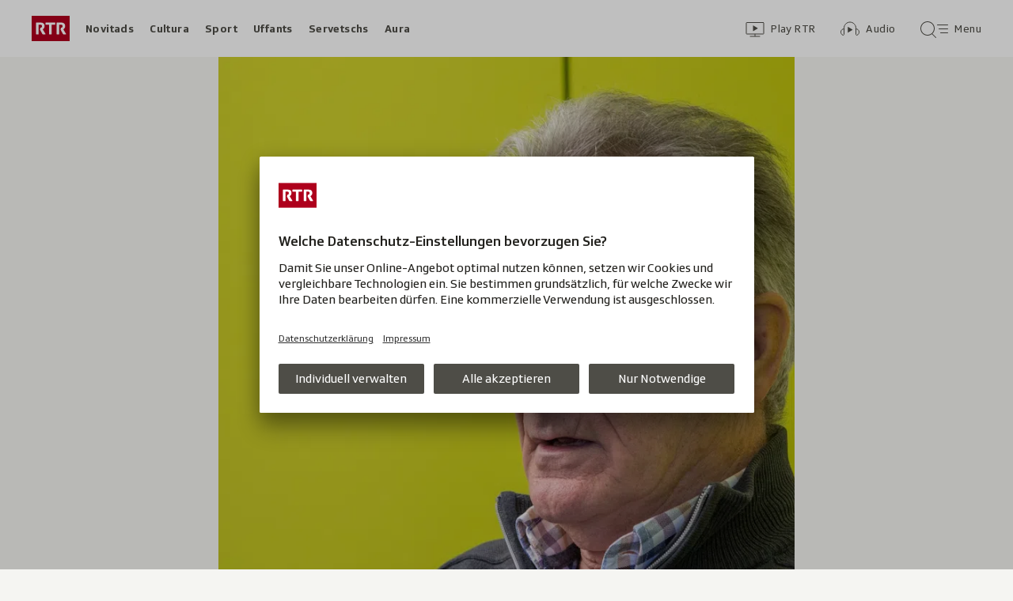

--- FILE ---
content_type: text/html; charset=UTF-8
request_url: https://www.rtr.ch/novitads/grischun/surselva/surselva-revolta-da-purs-en-surselva-l-onn-1794
body_size: 13375
content:
<!DOCTYPE html>
<html lang="rm">
<head>
                <meta charset="utf-8">
        <meta name="viewport" content="width=device-width, initial-scale=1, shrink-to-fit=no">    <title>Surselva - Revolta da purs en Surselva – l&#039;onn 1794 - Novitads - RTR</title>
            <link rel="preconnect" href="//app.usercentrics.eu" crossorigin="anonymous">
                    
                <script id="usercentrics-cmp" src="https://app.usercentrics.eu/browser-ui/latest/loader.js" data-ruleset-id="EbJMk46ytrh9y5" async></script>
        
                    <script crossorigin type="module" src="/staticfiles/aron/assets/article-CpnpPDjl.js"></script>
    
            <link crossorigin rel="stylesheet" href="/staticfiles/aron/assets/teaser-meta-CEn83cAO.css"><link crossorigin rel="stylesheet" href="/staticfiles/aron/assets/reach-bottom-BROoMzXW.css">

        <link rel="preload" href="/static-assets/fonts/variable/SRGSSRTypeVF_Text_W_Wght.woff2" as="font" type="font/woff2" crossorigin>

        <meta name="i18n:date:now" content="Ussa"><meta name="i18n:date:today" content="Oz"><meta name="i18n:date:tomorrow" content="Damaun"><meta name="i18n:date:yesterday" content="Ier"><meta name="i18n:date:clock" content="Ura"><meta name="i18n:date:months" content="Schaner,Favrer,Mars,Avrigl,Matg,Zercladur,Fanadur,Avust,Settember,October,November,December"><meta name="i18n:date:weekdays" content="Dumengia,Glindesdi,Mardi,Mesemna,Gievgia,Venderdi,Sonda"><meta name="i18n:status:new:ago:seconds" content="Avant #JS-PLACEHOLDER# secundas"><meta name="i18n:status:new:ago:minute" content="Avant ina minuta"><meta name="i18n:status:new:ago:minutes" content="Avant #JS-PLACEHOLDER# minutas"><meta name="i18n:status:new:ago:hour" content="Avant in&#039;ura"><meta name="i18n:status:new:ago:hours" content="Avant #JS-PLACEHOLDER# uras"><meta name="i18n:status:live:ago:seconds" content="dapi #JS-PLACEHOLDER# secundas"><meta name="i18n:status:live:ago:minute" content="dapi ina minuta"><meta name="i18n:status:live:ago:minutes" content="dapi #JS-PLACEHOLDER# minutas"><meta name="i18n:status:live:ago:hour" content="dapi in&#039;ura"><meta name="i18n:status:live:ago:hours" content="dapi #JS-PLACEHOLDER# uras"><meta name="i18n:status:live:ago:day" content="dapi in di"><meta name="i18n:status:live:ago:days" content="dapi #JS-PLACEHOLDER# dis"><meta name="i18n:status:live:since" content="dapi #JS-PLACEHOLDER#"><meta name="i18n:status:live:in:seconds" content="en #JS-PLACEHOLDER# secundas"><meta name="i18n:status:live:in:minute" content="en ina minuta"><meta name="i18n:status:live:in:minutes" content="en #JS-PLACEHOLDER# minutas"><meta name="i18n:status:live:in:hour" content="en in&#039;ura"><meta name="i18n:status:live:in:hours" content="en #JS-PLACEHOLDER# uras"><meta name="i18n:status:live:in:day" content="en in di"><meta name="i18n:status:live:in:days" content="en #JS-PLACEHOLDER# dis"><meta name="i18n:status:live:pre" content="a partir da #JS-PLACEHOLDER#"><meta name="i18n:status:read" content="vesì"><meta name="i18n:status:updated" content="Actualisà"><meta name="i18n:teaser:with:video" content="Cun Video"><meta name="i18n:teaser:with:audio" content="Cun Audio"><meta name="i18n:teaser:with:gallery" content="Cun fotogallaria"><meta name="i18n:status:progress:heard" content="Gia #JS-PLACEHOLDER#% tadlà."><meta name="description" content="L’istoricher Adolf Collenberg ha scrit in nov cudesch: 1794 – Anatomie einer Revolte. " >
<meta name="srf:urn" content="urn:rtr:article:20808914" >
<meta name="srf:content:id" content="20808914" >
<meta name="srf:portal:urn" content="urn:rtr:portal:rtr_novitads" >
<meta name="srf:portal:name" content="Novitads" >
<meta property="article:section" content="Novitads">
<link rel="canonical" href="https://www.rtr.ch/novitads/grischun/surselva/surselva-revolta-da-purs-en-surselva-l-onn-1794" >
<meta name="twitter:card" content="summary_large_image">
<meta name="twitter:site" content="@rtrsrg">
<meta name="twitter:title" content="Surselva - Revolta da purs en Surselva – l&#039;onn 1794">
<meta name="twitter:description" content="L’istoricher Adolf Collenberg ha scrit in nov cudesch: 1794 – Anatomie einer Revolte. ">
<meta name="twitter:url" content="https://www.rtr.ch/novitads/grischun/surselva/surselva-revolta-da-purs-en-surselva-l-onn-1794"><meta name="twitter:image" content="https://www.rtr.ch/static/cms/images/960w/5ef13b.jpg">

<meta property="og:title" content="Surselva - Revolta da purs en Surselva – l&#039;onn 1794">
<meta property="og:description" content="L’istoricher Adolf Collenberg ha scrit in nov cudesch: 1794 – Anatomie einer Revolte. ">
<meta property="og:url" content="https://www.rtr.ch/novitads/grischun/surselva/surselva-revolta-da-purs-en-surselva-l-onn-1794"><meta property="og:image" content="https://www.rtr.ch/static/cms/images/960w/5ef13b.jpg">
<meta property="og:type" content="article">
<meta property="fb:app_id" content="520407055363160">
<meta property="og:site_name" content="Radiotelevisiun Svizra Rumantscha (RTR)">

<meta name="DC.title" content="Surselva - Revolta da purs en Surselva – l&#039;onn 1794">
<meta name="robots" content="max-image-preview:large">
    <link rel="icon" href="/build/assets/rtr-favicon-BgD6z1Tj.ico" sizes="any">
    <link rel="icon" href="/build/assets/rtr-favicon-CNicHnqX.svg" type="image/svg+xml">
    <link rel="apple-touch-icon" href="/build/assets/rtr-apple-touch-icon-DW8jM623.png">
    <meta property="fb:pages" content="32780166106"> <meta property="fb:pages" content="448598895276"> <meta property="fb:pages" content="176497449054784"> <meta property="fb:pages" content="104971002870361"> <meta property="fb:pages" content="48486263401"> <meta property="fb:pages" content="675323875963836"> <meta property="fb:pages" content="147936338714719"> <meta property="fb:pages" content="109104332449551"> <meta property="fb:pages" content="233410473368138"> <meta property="fb:pages" content="1160443907328917"> <meta property="fb:pages" content="109190032459007"> <meta property="fb:pages" content="106604179401411"> <meta property="fb:pages" content="289943751120613"> <meta property="fb:pages" content="126546190703867"> <meta property="fb:pages" content="162510474290970">         


<script>(window.BOOMR_mq=window.BOOMR_mq||[]).push(["addVar",{"rua.upush":"false","rua.cpush":"false","rua.upre":"false","rua.cpre":"true","rua.uprl":"false","rua.cprl":"false","rua.cprf":"false","rua.trans":"SJ-7ce02618-4244-4234-99fd-ba0d6b46f58b","rua.cook":"false","rua.ims":"false","rua.ufprl":"false","rua.cfprl":"true","rua.isuxp":"false","rua.texp":"norulematch","rua.ceh":"false","rua.ueh":"false","rua.ieh.st":"0"}]);</script>
                              <script>!function(e){var n="https://s.go-mpulse.net/boomerang/";if("False"=="True")e.BOOMR_config=e.BOOMR_config||{},e.BOOMR_config.PageParams=e.BOOMR_config.PageParams||{},e.BOOMR_config.PageParams.pci=!0,n="https://s2.go-mpulse.net/boomerang/";if(window.BOOMR_API_key="XTHED-BE7U9-Y62UX-A899T-RT3XS",function(){function e(){if(!r){var e=document.createElement("script");e.id="boomr-scr-as",e.src=window.BOOMR.url,e.async=!0,o.appendChild(e),r=!0}}function t(e){r=!0;var n,t,a,i,d=document,O=window;if(window.BOOMR.snippetMethod=e?"if":"i",t=function(e,n){var t=d.createElement("script");t.id=n||"boomr-if-as",t.src=window.BOOMR.url,BOOMR_lstart=(new Date).getTime(),e=e||d.body,e.appendChild(t)},!window.addEventListener&&window.attachEvent&&navigator.userAgent.match(/MSIE [67]\./))return window.BOOMR.snippetMethod="s",void t(o,"boomr-async");a=document.createElement("IFRAME"),a.src="about:blank",a.title="",a.role="presentation",a.loading="eager",i=(a.frameElement||a).style,i.width=0,i.height=0,i.border=0,i.display="none",o.appendChild(a);try{O=a.contentWindow,d=O.document.open()}catch(_){n=document.domain,a.src="javascript:var d=document.open();d.domain='"+n+"';void 0;",O=a.contentWindow,d=O.document.open()}if(n)d._boomrl=function(){this.domain=n,t()},d.write("<bo"+"dy onload='document._boomrl();'>");else if(O._boomrl=function(){t()},O.addEventListener)O.addEventListener("load",O._boomrl,!1);else if(O.attachEvent)O.attachEvent("onload",O._boomrl);d.close()}function a(e){window.BOOMR_onload=e&&e.timeStamp||(new Date).getTime()}if(!window.BOOMR||!window.BOOMR.version&&!window.BOOMR.snippetExecuted){window.BOOMR=window.BOOMR||{},window.BOOMR.snippetStart=(new Date).getTime(),window.BOOMR.snippetExecuted=!0,window.BOOMR.snippetVersion=14,window.BOOMR.url=n+"XTHED-BE7U9-Y62UX-A899T-RT3XS";var i=document.currentScript||document.getElementsByTagName("script")[0],o=i.parentNode,r=!1,d=document.createElement("link");if(d.relList&&"function"==typeof d.relList.supports&&d.relList.supports("preload")&&"as"in d)window.BOOMR.snippetMethod="p",d.href=window.BOOMR.url,d.rel="preload",d.as="script",d.addEventListener("load",e),d.addEventListener("error",function(){t(!0)}),setTimeout(function(){if(!r)t(!0)},3e3),BOOMR_lstart=(new Date).getTime(),o.appendChild(d);else t(!1);if(window.addEventListener)window.addEventListener("load",a,!1);else if(window.attachEvent)window.attachEvent("onload",a)}}(),"".length>0)if(e&&"performance"in e&&e.performance&&"function"==typeof e.performance.setResourceTimingBufferSize)e.performance.setResourceTimingBufferSize();!function(){if(BOOMR=e.BOOMR||{},BOOMR.plugins=BOOMR.plugins||{},!BOOMR.plugins.AK){var n="true"=="true"?1:0,t="",a="aofmuoix2fpei2lmvqfq-f-82982c4c5-clientnsv4-s.akamaihd.net",i="false"=="true"?2:1,o={"ak.v":"39","ak.cp":"1674254","ak.ai":parseInt("208539",10),"ak.ol":"0","ak.cr":9,"ak.ipv":4,"ak.proto":"h2","ak.rid":"9972c980","ak.r":52356,"ak.a2":n,"ak.m":"dscr","ak.n":"ff","ak.bpcip":"3.138.202.0","ak.cport":60386,"ak.gh":"23.52.107.100","ak.quicv":"","ak.tlsv":"tls1.3","ak.0rtt":"","ak.0rtt.ed":"","ak.csrc":"-","ak.acc":"","ak.t":"1768729611","ak.ak":"hOBiQwZUYzCg5VSAfCLimQ==MUHDRCvWcmkpNhv8DkLaLvPY/[base64]/AZ+ERjzLcWrEdlqwlXC1XqJS6qL3evFXF9qIA4xbo00TsabBUAWHPUZmxZ9ZsO9uN4VJEKZgkSEd0ZNpJehgcyBz7U+WIJmhpZW7ZaONyEvrUk+9GrzXp8KOJrIZiSWXfAcJ/gMq6g+ppY9mc1UlShbSc32M6KvJ5cE1/jkNiZymZkmyg9aA=","ak.pv":"186","ak.dpoabenc":"","ak.tf":i};if(""!==t)o["ak.ruds"]=t;var r={i:!1,av:function(n){var t="http.initiator";if(n&&(!n[t]||"spa_hard"===n[t]))o["ak.feo"]=void 0!==e.aFeoApplied?1:0,BOOMR.addVar(o)},rv:function(){var e=["ak.bpcip","ak.cport","ak.cr","ak.csrc","ak.gh","ak.ipv","ak.m","ak.n","ak.ol","ak.proto","ak.quicv","ak.tlsv","ak.0rtt","ak.0rtt.ed","ak.r","ak.acc","ak.t","ak.tf"];BOOMR.removeVar(e)}};BOOMR.plugins.AK={akVars:o,akDNSPreFetchDomain:a,init:function(){if(!r.i){var e=BOOMR.subscribe;e("before_beacon",r.av,null,null),e("onbeacon",r.rv,null,null),r.i=!0}return this},is_complete:function(){return!0}}}}()}(window);</script></head>

<body
    data-bu="rtr"
    data-representation="web"
    data-urn="urn:rtr:article:20808914"
    data-portal-urn="urn:rtr:portal:rtr_novitads"
    data-phase="prod"
>


<noscript class="nojs-banner">
    <p class="nojs-banner__text">
        Intgins elements sin rtr.ch funcziunan mo sche JavaScript è activà.
    </p>
</noscript>

    <a href="#skiplink__contentlink"
       class="js-skiplink h-offscreen h-offscreen-focusable h-offscreen-focusable--top">
        Siglir tar il cuntegn
    </a>


                <div style="display:none;"><svg xmlns="http://www.w3.org/2000/svg"><g id="rtr-logo" fill="none" fill-rule="evenodd"><path fill="#AF001D" d="M0 32h48V0H0z"/><path fill="#FFFFFF" d="M10.885 15.756l-.23.98c-.07.28-.093.42-.093.512 0 .233.07.42.23.7l2.739 4.993c.23.397.414.559.967.559h2.508c.322 0 .713-.21.345-.793l-3.36-5.645c1.128-.723 2.393-1.75 2.393-4.013 0-2.915-1.61-4.549-5.154-4.549H6.099c-.46 0-.6.164-.6.63v13.74c0 .468.14.63.6.63h2.116c.461 0 .6-.162.6-.63V11.276H11c1.38 0 2.047.514 2.047 1.82 0 1.19-.529 1.563-1.058 1.796-.667.28-.897-.023-1.104.864m26 0l-.23.98c-.07.28-.092.42-.092.512 0 .233.07.42.23.7l2.738 4.993c.23.397.415.559.967.559h2.508c.322 0 .713-.21.345-.793l-3.36-5.645c1.128-.723 2.394-1.75 2.394-4.013 0-2.915-1.611-4.549-5.155-4.549h-5.131c-.46 0-.599.164-.599.63v13.74c0 .468.139.63.599.63h2.117c.46 0 .598-.162.598-.63V11.276H37c1.38 0 2.048.514 2.048 1.82 0 1.19-.53 1.563-1.058 1.796-.668.28-.898-.023-1.105.864M21.998 22.87c0 .468.137.63.596.63h2.112c.459 0 .596-.162.596-.63V11.347h3.902c.459 0 .596-.164.596-.63V9.13c0-.466-.137-.63-.596-.63H18.097c-.46 0-.597.164-.597.63v1.587c0 .466.138.63.597.63h3.9V22.87"/></g></svg></div>        
<header class="masthead masthead--universal masthead--compact masthead--sticky  js-masthead"
        aria-labelledby="masthead-label" data-news-landmark="masthead">
    <div class="masthead__wrapper">
        <div class="masthead__universal" data-referrer-track="srg_mod1=header_navigation&srg_mod2=top_navi">
            <h2 id="masthead-label" class="h-offscreen">Header</h2>

            <div class="masthead__logo">
                    <a href="/" class="main-logo " >
  <span class="h-offscreen">Tar la pagina iniziala da Radiotelevisiun Svizra Rumantscha</span>
  <svg aria-hidden="true" aria-disabled="true">
    <use xlink:href="#rtr-logo" />
  </svg>
</a>
            </div>

            <nav class="masthead__portals" aria-labelledby="masthead-portals-label">
                <h3 id="masthead-portals-label" class="h-offscreen">Rubricas</h3>
                <ul class="portalsnav">
      <li>
      <a class="portalsnav__link" href="/novitads">Novitads</a>
    </li>
      <li>
      <a class="portalsnav__link" href="/cultura">Cultura</a>
    </li>
      <li>
      <a class="portalsnav__link" href="/sport">Sport</a>
    </li>
      <li>
      <a class="portalsnav__link" href="/uffants">Uffants</a>
    </li>
      <li>
      <a class="portalsnav__link" href="/servetschs">Servetschs</a>
    </li>
      <li>
      <a class="portalsnav__link" href="/aura">Aura</a>
    </li>
  </ul>
            </nav>

            <div class="masthead__button-wrapper">
                    


<a
   href="/play/tv"        class="button  button--transparent button--align-left button--no-spacing button--icon-button button--mixed-case button--no-text-on-mobile"
  data-referrer-track="srg_mod1=header_navigation&srg_mod2=top_navi&srg_mod3=play"
>

  <span class="h-offscreen">Survista video</span>

  <span class="button-wrapper button-wrapper--svg-icon" aria-hidden="true" role="presentation">
          <span class="button-icon ">
        <span class="svg-icon svg-icon--videothek masthead__icon"></span>
      </span>
    
        
            <span class="button-text">Play RTR</span>
      </span>
 </a>
    


<a
   href="/audio"        class="button  button--transparent button--align-left button--no-spacing button--icon-button button--mixed-case button--no-text-on-mobile"
  data-referrer-track="srg_mod1=header_navigation&srg_mod2=top_navi&srg_mod3=audio"
>

  <span class="h-offscreen">Survista audio</span>

  <span class="button-wrapper button-wrapper--svg-icon" aria-hidden="true" role="presentation">
          <span class="button-icon ">
        <span class="svg-icon svg-icon--audiothek masthead__icon"></span>
      </span>
    
        
            <span class="button-text">Audio</span>
      </span>
 </a>

                                    <nav aria-labelledby="main-nav-label" class="js-masthead-menu">
                        <h3 id="main-nav-label" class="h-offscreen">Menu principal / tschertga</h3>
                        <div class="masthead__menu-button-container">
                            


<a
   href="#skiplink__footer"        class="button  button--transparent button--align-left button--no-spacing button--icon-button button--mixed-case button--no-text-on-desktop-down"
  data-modal-id="modal-menu" aria-haspopup="false" aria-expanded="false"
>

  <span class="h-offscreen">Menu principal / tschertga</span>

  <span class="button-wrapper button-wrapper--svg-icon" aria-hidden="true" role="presentation">
          <span class="button-icon ">
        <span class="svg-icon svg-icon--searchmenu masthead__icon js-searchmenu-icon"></span>
      </span>
    
        
            <span class="button-text">Menu</span>
      </span>
 </a>
                                                    </div>
                    </nav>
                            </div>

            
        </div>
    </div>
</header>


    
            
    
    
        
    <main class="articlepage">
        <article class="articlepage__article js-article" itemscope itemtype="https://schema.org/Article">
                                                <section class="articlepage__topmedia" data-news-landmark="topmedia">
            <div class="articlepage__topmedia-background"></div>
                <div class="articlepage__topmedia-sizer">
                    </div>
        <div class="articlepage__topmedia-content">
                            
<figure
    class="image-figure "
    data-app-image
    data-js-plugin="open-image-in-webview"
>
    

    <div
        class="image js-image js-image-lazyload image--with-ratio"
                    style="aspect-ratio: 1.77777777;"
                data-image-provider="rokka"         data-image-id="142ae0"     >
                    <picture>
                <img
                    alt="Portrait Adolf Collenberg."
                                        class="image__img"
                    loading="lazy"
                    src="[data-uri]"
                >
            </picture>
            </div>

    
    <figcaption class="media-caption media-caption--image-figure ">
                    <span class="h-offscreen">Legenda:</span>
        
        
                    <span class="media-caption__description" data-app-image-description>
                L&#039;istoricher grischun Adolf Collenberg.
            </span>
        
                                    <span class="media-caption__source" data-app-image-source>
                    RTR, Linus Livers
                </span>
                    
            </figcaption>
</figure>
                    </div>
    </section>
                            
                            <nav class="articlepage__breadcrumbs articlepage__breadcrumbs--top" data-news-landmark="breadcrumbs-top">
                        <ol class="breadcrumbs " aria-label="Breadcrumb" itemscope itemtype="http://schema.org/BreadcrumbList">
                    <li class="breadcrumbs__item" itemscope itemtype="http://schema.org/ListItem" itemprop="itemListElement">
                <a class="breadcrumb__link" href="/novitads" data-referrer-track="srg_mod1=breadcrumb_navigation_top&amp;srg_mod2=1" itemprop="item">
                    <span itemprop="name">Novitads</span>
                </a>
                <meta itemprop="position" content="1">
            </li>
                    <li class="breadcrumbs__item" itemscope itemtype="http://schema.org/ListItem" itemprop="itemListElement">
                <a class="breadcrumb__link" href="/novitads" data-referrer-track="srg_mod1=breadcrumb_navigation_top&amp;srg_mod2=2" itemprop="item">
                    <span itemprop="name">Grischun</span>
                </a>
                <meta itemprop="position" content="2">
            </li>
                    <li class="breadcrumbs__item" itemscope itemtype="http://schema.org/ListItem" itemprop="itemListElement">
                <a class="breadcrumb__link" href="/novitads/grischun/surselva" data-referrer-track="srg_mod1=breadcrumb_navigation_top&amp;srg_mod2=3" itemprop="item">
                    <span itemprop="name">Surselva</span>
                </a>
                <meta itemprop="position" content="3">
            </li>
            </ol>
                </nav>
            
                            <h2 id="skiplink__contentlink" class="h-offscreen h-skiplink-target" data-news-landmark="contentlink-target">cuntegn</h2>
            
            <link itemprop="mainEntityOfPage" href="https://www.rtr.ch/novitads/grischun/surselva/surselva-revolta-da-purs-en-surselva-l-onn-1794"><meta itemprop="articleSection" content="Novitads">
<meta itemprop="datePublished" content="2018-02-10T06:44:00+01:00">
<meta itemprop="dateModified" content="2018-02-10T06:44:00+01:00">
<meta itemprop="identifier" content="urn:rtr:article:20808914">
<div itemprop="publisher" itemscope itemtype="https://schema.org/NewsMediaOrganization" aria-hidden="true" class="h-offscreen">
    <meta itemprop="name" content="Radiotelevisiun Svizra Rumantscha (RTR)">
    <meta itemprop="logo" content="/build/assets/rtr_logo-DN6DOIvc.svg">
    <meta itemprop="url" content="https://www.rtr.ch">
</div>
    <meta itemprop="image" content="https://www.rtr.ch/static/cms/images/960w/5ef13b.jpg">


                                            <header class="article-header articlepage__article-header" data-news-landmark="article-header">
    
    <h1 class="article-title" itemprop="headline">
                    <span class="article-title__overline">Surselva</span>
                                        <span class="h-offscreen" aria-hidden="true" role="presentation"> - </span>
                            <span class="article-title__text">Revolta da purs en Surselva – l&#039;onn 1794</span>
            </h1>
    <p class="article-lead">L’istoricher Adolf Collenberg ha scrit in nov cudesch: 1794 – Anatomie einer Revolte. Per quel ha el intercurì co ch'ils purs da la Surselva han fatg resistenza encunter famiglias pussantas surtut en Surselva. Plinavant dat Collenberg in excurs en pensiuns ed affars cun uffizis ed onurs.</p>
        <div class="article-author ">
                <p class="article-author__name">
            <span class="h-offscreen">Autor:&nbsp;</span>
            <span itemprop="author" itemscope itemtype="https://schema.org/Person">
                <span itemprop="name">Hubert Giger</span>
            </span>
        </p>
                <p class="article-author__date js-dateline"
           data-publicationdate="2018-02-10T06:44:00+01:00"
           data-modificationdate="2018-02-10T06:44:00+01:00">
            10.02.2018, 06:44
        </p>
        <div class="article-author__shimmer">
            <span class="shimmer "></span>
                                </div>
    </div>
</header>
            

            <div class="shimmer-box articlepage__shimmer-box">
    <span class="shimmer shimmer--heading"></span>
    <span class="shimmer shimmer--heading"></span>
    <span class="shimmer shimmer--heading shimmer--short"></span>
</div>

                                                
<div class="sharing-bar articlepage__sharing-bar" data-news-landmark="sharing-bar-top">
    <hr class="horizontal-separator horizontal-separator--sharing-bar" role="presentation" aria-hidden="true" />

    <div class="sharing-bar__container">

        


<button
          class="button  button--share button--pill js-use-native-sharing-on-mobile"
  
                data-modal-id="flyout_article_share"
                data-modal-yield-to-native-share
                data-event-track="event_source=article_share_bar&event_name=share-flyout&event_value=open"
                data-share-link="https://www.rtr.ch/novitads/grischun/surselva/surselva-revolta-da-purs-en-surselva-l-onn-1794"
                data-share-title="Revolta da purs en Surselva – l'onn 1794"
>

  <span class="h-offscreen">Klicken, um die Teilen-Funktion zu öffnen.</span>

  <span class="button-wrapper button-wrapper--svg-icon" aria-hidden="true" role="presentation">
          <span class="button-icon ">
        <span class="svg-icon svg-icon--share"></span>
      </span>
    
        
            <span class="button-text">Parter</span>
      </span>
 </button>
    </div>
</div>

        

<div
    class="modal-flyout modal-flyout--in-content"
    data-id="flyout_article_share"    data-animation="as-flyout-from-origin"
    
>
    <div class="modal-flyout__overlay js-modal-overlay"></div>
    <div class="js-modal-main-wrapper">
                <div class="modal-flyout__head">
            <div class="modal-flyout__title js-focus-target">Parter</div>
            <div class="modal-flyout__buttons">
                


<button
          class="button js-close-modal button--transparent button--full-width button--no-spacing button--icon-button button--icon-only"
  
>

  <span class="h-offscreen">Serrar</span>

  <span class="button-wrapper button-wrapper--svg-icon" aria-hidden="true" role="presentation">
          <span class="button-icon ">
        <span class="svg-icon svg-icon--close"></span>
      </span>
    
        
      </span>
 </button>
            </div>
        </div>
                <div class="modal-flyout__content">
                    <ul class="menu-list js-menu-list modal-flyout--in-content">
        <li class="menu-list__item">
                
<a href="#"
    class="menu-link js-instant-share"
    data-share-url="https://facebook.com/dialog/feed?app_id=520407055363160&link=https%3A%2F%2Fwww.rtr.ch%2Fnovitads%2Fgrischun%2Fsurselva%2Fsurselva-revolta-da-purs-en-surselva-l-onn-1794%3Fsrg_sm_medium%3Dfb&display=popup" data-share-width="655" data-share-height="400" data-event-track="event_source=article_share_bar_share-facebook&event_name=Parter">

            <span class="menu-link__icon-container">
            <span class="svg-icon svg-icon--outline-facebook"></span>
        </span>
    
    <span class="menu-link__text">
                            <span class="h-offscreen">Parter sin Facebook</span>
            <span role="presentation" aria-hidden="true">Facebook</span>
            </span>
</a>
    </li>
        <li class="menu-list__item">
                
<a href="#"
    class="menu-link js-instant-share"
    data-share-url="https://bsky.app/intent/compose?text=Revolta+da+purs+en+Surselva+%E2%80%93+l%27onn+1794+https%3A%2F%2Fwww.rtr.ch%2Fnovitads%2Fgrischun%2Fsurselva%2Fsurselva-revolta-da-purs-en-surselva-l-onn-1794%3Fsrg_sm_medium%3Dbs" data-share-width="655" data-share-height="400" data-event-track="event_source=article_share_bar_share-bluesky&event_name=Parter">

            <span class="menu-link__icon-container">
            <span class="svg-icon svg-icon--outline-bluesky"></span>
        </span>
    
    <span class="menu-link__text">
                            <span class="h-offscreen">Auf Bluesky teilen</span>
            <span role="presentation" aria-hidden="true">Bluesky</span>
            </span>
</a>
    </li>
        <li class="menu-list__item">
                
<a href="#"
    class="menu-link js-instant-share"
    data-share-url="https://www.linkedin.com/shareArticle?url=https%3A%2F%2Fwww.rtr.ch%2Fnovitads%2Fgrischun%2Fsurselva%2Fsurselva-revolta-da-purs-en-surselva-l-onn-1794%3Fsrg_sm_medium%3Dli" data-share-width="655" data-share-height="400" data-event-track="event_source=article_share_bar_share-linkedin&event_name=Parter">

            <span class="menu-link__icon-container">
            <span class="svg-icon svg-icon--outline-linkedin"></span>
        </span>
    
    <span class="menu-link__text">
                            <span class="h-offscreen">Auf LinkedIn teilen</span>
            <span role="presentation" aria-hidden="true">LinkedIn</span>
            </span>
</a>
    </li>
        <li class="menu-list__item">
                
<a href="#"
    class="menu-link js-instant-share"
    data-share-url="https://x.com/intent/tweet?url=https%3A%2F%2Fwww.rtr.ch%2Fnovitads%2Fgrischun%2Fsurselva%2Fsurselva-revolta-da-purs-en-surselva-l-onn-1794%3Fsrg_sm_medium%3Dtw&text=Revolta+da+purs+en+Surselva+%E2%80%93+l%27onn+1794" data-share-width="550" data-share-height="420" data-event-track="event_source=article_share_bar_share-twitter&event_name=Parter">

            <span class="menu-link__icon-container">
            <span class="svg-icon svg-icon--outline-twitter-x"></span>
        </span>
    
    <span class="menu-link__text">
                            <span class="h-offscreen">Parter sin X</span>
            <span role="presentation" aria-hidden="true">X</span>
            </span>
</a>
    </li>
        <li class="menu-list__item">
                
<a href="#"
    class="menu-link js-instant-share"
    data-share-url="whatsapp://send?text=Revolta+da+purs+en+Surselva+%E2%80%93+l%27onn+1794+https%3A%2F%2Fwww.rtr.ch%2Fnovitads%2Fgrischun%2Fsurselva%2Fsurselva-revolta-da-purs-en-surselva-l-onn-1794%3Fsrg_sm_medium%3Dwa" data-event-track="event_source=article_share_bar_share-whatsapp&event_name=Parter">

            <span class="menu-link__icon-container">
            <span class="svg-icon svg-icon--outline-whatsapp"></span>
        </span>
    
    <span class="menu-link__text">
                            <span class="h-offscreen">Parter cun WhatsApp</span>
            <span role="presentation" aria-hidden="true">WhatsApp</span>
            </span>
</a>
    </li>
        <li class="menu-list__item">
                
<a href="mailto:?subject=Revolta%20da%20purs%20en%20Surselva%20%E2%80%93%20l%27onn%201794&amp;body=https%3A%2F%2Fwww.rtr.ch%2Fnovitads%2Fgrischun%2Fsurselva%2Fsurselva-revolta-da-purs-en-surselva-l-onn-1794%3Fsrg_sm_medium%3Dem"
    class="menu-link "
    data-share-url="https://www.rtr.ch/novitads/grischun/surselva/surselva-revolta-da-purs-en-surselva-l-onn-1794" data-event-track="event_source=article_share_bar_share-email&event_name=Parter" target="_blank" rel="noopener">

            <span class="menu-link__icon-container">
            <span class="svg-icon svg-icon--outline-mail"></span>
        </span>
    
    <span class="menu-link__text">
                            <span class="h-offscreen">Perter cun e-mail</span>
            <span role="presentation" aria-hidden="true">E-mail</span>
            </span>
</a>
    </li>
        <li class="menu-list__item">
                
<a href="#"
    class="menu-link js-copy-to-clipboard js-copy-to-clipboard-link"
    data-event-track="event_source=article_share_bar_share-clipboard&event_name=Parter" data-clipboard-data="https://www.rtr.ch/novitads/grischun/surselva/surselva-revolta-da-purs-en-surselva-l-onn-1794" data-success-text="Copià il link" data-fail-text="Sbagl. Pruvar da nov?">

            <span class="menu-link__icon-container">
            <span class="svg-icon svg-icon--clipboard"></span>
        </span>
    
    <span class="menu-link__text">
                            <span class="h-offscreen">Copiar il link</span>
            <span role="presentation" aria-hidden="true">Copiar il link</span>
            </span>
</a>
    </li>
    </ul>
            </div>
    </div>
</div>
                            
                            <section class="articlepage__article-content" itemprop="articleBody" data-news-landmark="article-content">
                                            <p class="article-paragraph">Ils onns da 1790 han purtà midadas radicalas en la republica da las Trais Lias. I dat grondas tensiuns politicas. La populaziun patescha fom pervia da l’administraziun corrupta en la Valtellina, il cumbat dals «Patriots» encunter la partida catolica dals Salis ed encunter l&#039;agir corrupt da l’Austria en las Trais Lias.</p>                                                <div class="article-element article-element--bleed">
        
<figure
    class="image-figure "
    data-app-image
    data-js-plugin="open-image-in-webview"
>
    

    <div
        class="image js-image js-image-lazyload image--with-ratio"
                    style="aspect-ratio: 1.78;"
                data-image-provider="rokka"         data-image-id="830ec4"     >
                    <picture>
                <img
                    alt="Il cudesch."
                                        class="image__img"
                    loading="lazy"
                    src="[data-uri]"
                >
            </picture>
            </div>

    
    <figcaption class="media-caption media-caption--image-figure ">
                    <span class="h-offscreen">Legenda:</span>
        
        
                    <span class="media-caption__description" data-app-image-description>
                Adolf Collenberg descriva la revolta da purs en Surselva l&#039;onn 1794.
            </span>
        
                                    <span class="media-caption__source" data-app-image-source>
                    RTR, Hubert Giger
                </span>
                    
            </figcaption>
</figure>
    </div>
                                                        <h2 class="article-heading" id="toc_1">La rolla impurtanta da la lirica satirica</h2>
                                                <p class="article-paragraph">Ina rolla impurtanta en la revolta giogan las chanzuns respectivamain las poesias da quest temp. Surtut il medi e politicher Gieri Antoni Vieli ed il plevon da Trun Crest Luregn Caplazi bittan tiradas tissientadas envers ils «signurs».</p>                                            <p class="article-paragraph">Sur Caplazi ha scrit las lingias: «Mia opiniun fiss da stabilir ina dretgira nauscha ... ton na custa quai, sch’il chau vegn schluppentà ad insaquants da nos signurs.»</p>                                            <p class="article-paragraph">I sa tracta da poesias rumantschas da circa 1&#039;200 vers, quai saja ina sensaziun, di Adolf Collenberg. Quest stgazi na saja anc betg enconuschent. En ses cudesch sa fatschenta el sin las emprimas 50 paginas cun questas poesias.</p>                                            <p class="article-paragraph">Ina poesia speziala è la chanzun dals giats dal litinent da Breil Glienard Balletta. El ed il sergent Gion Giusep Columberg da Morissen avevan fundà in club da Giacubins a Glion ed èn alura stads a la testa da la revolta.</p>                                                <div class="article-element article-element--bleed">
        <div itemscope itemtype="http://schema.org/AudioObject">
            <meta itemprop="name" content="Bunura: Purs revoluzers – in cudesch da Adolf Collenberg">
    <meta itemprop="uploadDate" content="2018-02-10T06:06:00+01:00">
<meta itemprop="description" content="Bunura: Purs revoluzers – in cudesch da Adolf Collenberg">

    <meta itemprop="thumbnailUrl" content="https://il.srf.ch/images/?imageUrl=https://download-media.srf.ch/world/image/audio/2020/07/5df163e6b2b3439896504780c8222f35.jpg&amp;format=webp&amp;width=720">
        </div>
        
<div
    class="player-widget js-player-widget player-widget--inline-audio"
    data-js-plugin="player-widget"
    data-asset="{&quot;urn&quot;:&quot;urn:rtr:audio:6b896f14-0a9b-418f-a417-304f365a45ae&quot;,&quot;type&quot;:&quot;audio&quot;,&quot;show&quot;:&quot;Actualitad&quot;,&quot;showLink&quot;:&quot;\/redirect\/byshowid\/urn:rtr:show:radio:e0c6add1-55a2-4ae1-af09-143fd7f29a31&quot;,&quot;title&quot;:&quot;Bunura: Purs revoluzers \u2013 in cudesch da Adolf Collenberg&quot;,&quot;duration&quot;:214000,&quot;durationSeconds&quot;:214,&quot;image&quot;:{&quot;provider&quot;:&quot;il&quot;,&quot;id&quot;:&quot;https:\/\/il.srf.ch\/images\/?imageUrl=https:\/\/download-media.srf.ch\/world\/image\/audio\/2020\/07\/5df163e6b2b3439896504780c8222f35.jpg&amp;format=jpg&quot;,&quot;source&quot;:null,&quot;imageSourceLink&quot;:null},&quot;imageCopyright&quot;:&quot;&quot;,&quot;date&quot;:&quot;2018-02-10T06:06:00+01:00&quot;,&quot;description&quot;:&quot;&quot;,&quot;playable&quot;:true,&quot;validFrom&quot;:null,&quot;validTo&quot;:null,&quot;link&quot;:&quot;\/play\/radio\/_\/audio\/_?id=6b896f14-0a9b-418f-a417-304f365a45ae&amp;urn=urn:rtr:audio:6b896f14-0a9b-418f-a417-304f365a45ae&quot;,&quot;bridgePayload&quot;:{&quot;EventType&quot;:&quot;Audio&quot;,&quot;EventPayload&quot;:{&quot;urn&quot;:&quot;urn:rtr:audio:6b896f14-0a9b-418f-a417-304f365a45ae&quot;,&quot;startTime&quot;:0,&quot;url&quot;:&quot;\/play\/radio\/_\/audio\/_?id=6b896f14-0a9b-418f-a417-304f365a45ae&amp;urn=urn:rtr:audio:6b896f14-0a9b-418f-a417-304f365a45ae&quot;,&quot;title&quot;:&quot;Bunura: Purs revoluzers \u2013 in cudesch da Adolf Collenberg&quot;,&quot;showTitle&quot;:&quot;Actualitad&quot;,&quot;duration&quot;:214,&quot;imageUrl&quot;:&quot;https:\/\/il.srf.ch\/images\/?imageUrl=https:\/\/download-media.srf.ch\/world\/image\/audio\/2020\/07\/5df163e6b2b3439896504780c8222f35.jpg&amp;format=jpg&amp;width=480&quot;,&quot;publishedDate&quot;:&quot;2018-02-10T05:06:00Z&quot;}},&quot;frontendId&quot;:&quot;b6031649-90b5-48c0-a4be-8723692bfc64&quot;,&quot;children&quot;:[]}"
    ></div>
    </div>
                                                        <h2 class="article-heading" id="toc_2">Chastiar ils culpants</h2>
                                                <p class="article-paragraph">Il favrer 1794 cumparan purs da Morissen e da Degen nunspetgadamain en sala da dretgira a Vella. Els pretendan, ch’il mastral de Mont tegnia cumin per eruir tgi che saja la culpa da la fomaz e dal dischurden, e quai ha el stuì far, sco Adolf Collenberg di. La finala marschan Sursilvans a Cuira e pretendan ch’i dettia ina Dieta extraordinaria da las Trias Lias per far dretgira nauscha encunter ils culpants.</p>                                                        <h2 class="article-heading" id="toc_3">Ruinà famiglias</h2>
                                                <p class="article-paragraph">Ils 22 da mars vegnan 500 delegads da las Trais Lias a Cuira. La dieta va a fin cun in success cumplain per ils Patriots che vulevan refurmas. Las famiglias da Marchion da Valendau, Caprez da Trun, Riedi da Sursaissa ed ils de Mont, Capol e de Castelberg èn vegnidas ruinadas finanzialmain, perquai ch’ellas han stuì pajar multas enormas, sco Adolf Collenberg raquinta.</p>                                                <div class="article-element article-element--inset-box">
                
<div class="expandable-box js-expandable-box expandable-box--always-open"
     data-event-source="Textbox"
     data-event-value="Preschentaziun publica "
     
     >

  <div class="expandable-box__header js-expandable-box--header" role="button" tabindex="0">
          <h2 class="content-heading content-heading--box-title">Preschentaziun publica </h2>
    
    <div class="expandable-box__expand-icon">
      <span class="expand-icon expand-icon--accentuated">
  
  <span class="expand-icon__icon">
    <span class="expand-icon__a11y-open h-offscreen">Avrir la box</span>
    <span class="expand-icon__a11y-close h-offscreen">Serrar la box</span>
  </span>
</span>
    </div>
  </div>

    <div class="expandable-box__body js-expandable-box--body">
        
        <div class="expandable-box__content">
                      
                                        <p class="article-paragraph">Il cudesch dad Adolf Collenberg vegn preschentà</p>                                <ul class="article-list">    <li>sonda, ils 11 da favrer, las 19:15 en l’aula da la scola a Vella e</li>    <li>mardi, ils 14 da favrer, las 19:15 en il plaun sut tetg en scola a Trun.</li></ul>
                    
      
    </div>

          </div>

</div>
    </div>
                                            <p class="article-paragraph"><em>RR actualitad 07:00</em></p>                                    </section>
            
                                                        
                                        
                                            <section data-js-plugin="dynamic-promo-banner"
    data-portal="urn:rtr:portal:rtr_novitads"
    data-ios-store-img="/build/assets/app_store-nrwg-g_r.svg"
    data-ios-store-alt="Avrir en il play-store, la colliaziun s&#039;avra en ina nova fanestra"
    data-android-store-img="/build/assets/play_store-LW-dZ3Hc.svg"
    data-android-store-alt="Avrir en il play-store, la colliaziun s&#039;avra en ina nova fanestra"
    data-close-text="Serrar questa bandiera."
    class="articlepage__banner-container">
</section>
                                <div class="js-end-of-article"></div>
            
                                                
<div class="sharing-bar articlepage__sharing-bar" data-news-landmark="sharing-bar-bottom">
    <hr class="horizontal-separator horizontal-separator--sharing-bar" role="presentation" aria-hidden="true" />

    <div class="sharing-bar__container">

        


<button
          class="button  button--share button--pill js-use-native-sharing-on-mobile"
  
                data-modal-id="flyout_article_share"
                data-modal-yield-to-native-share
                data-event-track="event_source=article_share_bar_bottom&event_name=share-flyout&event_value=open"
                data-share-link="https://www.rtr.ch/novitads/grischun/surselva/surselva-revolta-da-purs-en-surselva-l-onn-1794"
                data-share-title="Revolta da purs en Surselva – l'onn 1794"
>

  <span class="h-offscreen">Klicken, um die Teilen-Funktion zu öffnen.</span>

  <span class="button-wrapper button-wrapper--svg-icon" aria-hidden="true" role="presentation">
          <span class="button-icon ">
        <span class="svg-icon svg-icon--share"></span>
      </span>
    
        
            <span class="button-text">Parter</span>
      </span>
 </button>
    </div>
</div>

                            
                            <nav class="articlepage__breadcrumbs articlepage__breadcrumbs--bottom" data-news-landmark="breadcrumbs-bottom">
                        <ol class="breadcrumbs " aria-label="Breadcrumb" itemscope itemtype="http://schema.org/BreadcrumbList">
                    <li class="breadcrumbs__item" itemscope itemtype="http://schema.org/ListItem" itemprop="itemListElement">
                <a class="breadcrumb__link" href="/novitads" data-referrer-track="srg_mod1=breadcrumb_navigation_bottom&amp;srg_mod2=1" itemprop="item">
                    <span itemprop="name">Novitads</span>
                </a>
                <meta itemprop="position" content="1">
            </li>
                    <li class="breadcrumbs__item" itemscope itemtype="http://schema.org/ListItem" itemprop="itemListElement">
                <a class="breadcrumb__link" href="/novitads" data-referrer-track="srg_mod1=breadcrumb_navigation_bottom&amp;srg_mod2=2" itemprop="item">
                    <span itemprop="name">Grischun</span>
                </a>
                <meta itemprop="position" content="2">
            </li>
                    <li class="breadcrumbs__item" itemscope itemtype="http://schema.org/ListItem" itemprop="itemListElement">
                <a class="breadcrumb__link" href="/novitads/grischun/surselva" data-referrer-track="srg_mod1=breadcrumb_navigation_bottom&amp;srg_mod2=3" itemprop="item">
                    <span itemprop="name">Surselva</span>
                </a>
                <meta itemprop="position" content="3">
            </li>
            </ol>
                </nav>
                    </article>
    </main>

            
<div data-referrer-track="srg_mod1=crossteaser">
    <div
    class="collection js-collection collection--swipeable js-collection-swipeable js-is-swipeable js-autobox-collection collection--hidden"
    data-urn="urn:srf:autobox:rtr_novitads"
    data-referrer-track="srg_mod2=collection-swipeable&srg_mod3=Artitgels%20legids%20il%20pli%20savens"
        data-load-url-default=/aron/api/articles/autobox?businessUnit=rtr&amp;portalName=rtr_novitads&amp;limit=12&amp;representation=web
>
                    <div class="collection__title-wrapper"><div class="collection__title-item collection__title-item--grower"><h2 class="collection__heading js-collection-heading">
                                                                Artitgels legids il pli savens
                                                            </h2></div></div>        
        
                    <ul
    class="collection__teaser-list js-teaser-list js-collection-swipeable-container"
    role="list"
            data-flying-focus-info="ignore-scrollable-container"
        data-event-name="Artitgels legids il pli savens (0)"
        data-event-source="collection-swipeable"
            >
    </ul>

    <div class="collection__swipeable-controls js-collection-swipeable-controls h-element--hide" aria-hidden="true">
        


<span
          class="button  button--icon-only collection__swipeable-button collection__swipeable-button--prev js-swipeable-control-left"
  
>

  <span class="h-offscreen">Scrollar a sanestra</span>

  <span class="button-wrapper button-wrapper--svg-icon" aria-hidden="true" role="presentation">
          <span class="button-icon ">
        <span class="svg-icon svg-icon--arrow-left"></span>
      </span>
    
        
      </span>
 </span>

        


<span
          class="button  button--icon-only collection__swipeable-button collection__swipeable-button--next js-swipeable-control-right"
  
>

  <span class="h-offscreen">Scrollar a dretga</span>

  <span class="button-wrapper button-wrapper--svg-icon" aria-hidden="true" role="presentation">
          <span class="button-icon ">
        <span class="svg-icon svg-icon--arrow-right"></span>
      </span>
    
        
      </span>
 </span>
    </div>
        
            
    </div>
</div>
    
                <footer class="footer">
  <h2 class="h-offscreen">Footer</h2>
  <div class="footer__wrapper footer__wrapper--top">
    <div class="search-header search-header--search-only">
  <div class="search-header__logo">
              <a href="/" class="main-logo search-header--search-only" aria-hidden=true tabindex=-1>
  <span class="h-offscreen">Tar la pagina iniziala da Radiotelevisiun Svizra Rumantscha</span>
  <svg aria-hidden="true" aria-disabled="true">
    <use xlink:href="#rtr-logo" />
  </svg>
</a>
        </div>

  <h3 class="h-offscreen">Tschertga</h3>
  <div class="search-header__search">
    <form autocomplete="off"
      class="search  js-search  "
              data-typeahead-url="https://il.srf.ch/integrationlayer/2.0/rtr/searchResultShowList.json?pageSize=8&amp;q="
            data-suggestion-history=true
      action="/tschertga"
      role="search"
      data-i18n-text-suggested-shows-label="Propostas cun tschertgar emissiuns"
      data-i18n-text-show-screenreader-text="Emissiun: "
      data-i18n-text-type-audio-screenreader-text="Tip: audio"
      data-i18n-text-type-video-screenreader-text="Tip: video"
      data-i18n-text-show-all-results="Mussar tut ils resultats da la tschertga"
              >
      
  <div class="search-wrapper">
    <div class="search__input--wrapper">
      <div class="search__icon"></div>

      <label class="search__label">
        <span class="h-offscreen">Tschertga, mussa ils resultats cun tippar</span>
        <input class="search__input js-search-input"
               name="q"
               type="text"
               placeholder="Tschertgar"
               data-result-alert-text="Resultats per"
               data-referrer-track="srg_mod1=search_footer"
               
               autocomplete="off"
               maxlength="128"
                              >
      </label>

            <a href="#" class="search__close js-search-close" aria-hidden="true" tabindex="-1">
        <span class="svg-icon svg-icon--close svg-icon--clear-input"></span>
      </a>

      <button type="submit"
              class="h-offscreen"
              tabindex="-1"
              aria-hidden="true">Tschertgar</button>
    </div>
    <ul class="search__results js-search-results"
        aria-live="polite"
        aria-relevant="additions">
    </ul>
  </div>
  
</form>
  </div>

  <div class="search-header__close-wrapper">
    


<button
          class="button  button--transparent button--align-left button--no-spacing button--icon-button button--mixed-case button--no-text-on-mobile search-header__close js-close-modal"
  
>

  <span class="h-offscreen">Serrar il menu</span>

  <span class="button-wrapper button-wrapper--svg-icon" aria-hidden="true" role="presentation">
          <span class="button-icon ">
        <span class="svg-icon svg-icon--close"></span>
      </span>
    
        
            <span class="button-text">Serrar</span>
      </span>
 </button>
  </div>

</div>
  </div>

  
  
<div class="globalnav "
    id="globalnav--footer"
    data-referrer-track="srg_mod1=footer">

  <h3 class="h-offscreen">Navigaziun principala</h3>

  <div class="globalnav__container">
    <div class="globalnav__groups">
                      <ul class="globalnav__group" aria-label="Nossas rubricas">
                      <li class="globalnav__item">
              <a class="globalnav-link globalnav-link--portal" href="/">
    <span class="globalnav-link__text">Home</span>
</a>
            </li>
                      <li class="globalnav__item">
              <a class="globalnav-link globalnav-link--portal" href="/novitads">
    <span class="globalnav-link__text">Novitads</span>
</a>
            </li>
                      <li class="globalnav__item">
              <a class="globalnav-link globalnav-link--portal" href="/cultura">
    <span class="globalnav-link__text">Cultura</span>
</a>
            </li>
                      <li class="globalnav__item">
              <a class="globalnav-link globalnav-link--portal" href="/sport">
    <span class="globalnav-link__text">Sport</span>
</a>
            </li>
                      <li class="globalnav__item">
              <a class="globalnav-link globalnav-link--portal" href="/uffants">
    <span class="globalnav-link__text">Uffants</span>
</a>
            </li>
                      <li class="globalnav__item">
              <a class="globalnav-link globalnav-link--portal" href="/servetschs">
    <span class="globalnav-link__text">Servetschs</span>
</a>
            </li>
                      <li class="globalnav__item">
              <a class="globalnav-link globalnav-link--portal" href="/aura">
    <span class="globalnav-link__text">Aura</span>
</a>
            </li>
                  </ul>
                      <ul class="globalnav__group" aria-label="Nossa purschida">
                      <li class="globalnav__item">
              <a class="globalnav-link " href="/play">
    <span class="globalnav-link__text">Play RTR</span>
</a>
            </li>
                      <li class="globalnav__item">
              <a class="globalnav-link " href="/play/tv/tematicas/films--docus">
    <span class="globalnav-link__text">Films e docus</span>
</a>
            </li>
                      <li class="globalnav__item">
              <a class="globalnav-link " href="/audio">
    <span class="globalnav-link__text">Audioteca</span>
</a>
            </li>
                      <li class="globalnav__item">
              <a class="globalnav-link " href="/audio/temas">
    <span class="globalnav-link__text">Podcasts</span>
</a>
            </li>
                      <li class="globalnav__item">
              <a class="globalnav-link " href="/playfestas">
    <span class="globalnav-link__text">Play Festas</span>
</a>
            </li>
                      <li class="globalnav__item">
              <a class="globalnav-link " href="https://www.nossaistorgia.ch/">
    <span class="globalnav-link__text">Nossaistorgia</span>
</a>
            </li>
                      <li class="globalnav__item">
              <a class="globalnav-link " href="https://www.playsuisse.ch/rm">
    <span class="globalnav-link__text">Play Suisse</span>
</a>
            </li>
                  </ul>
                      <ul class="globalnav__group" aria-label="Noss servetschs">
                      <li class="globalnav__item">
              <a class="globalnav-link " href="/interpresa/newsletter-abunar-la-newsletter-da-rtr">
    <span class="globalnav-link__text">Newsletter</span>
</a>
            </li>
                      <li class="globalnav__item">
              <a class="globalnav-link " href="/servetschs/gieus-e-participaziun">
    <span class="globalnav-link__text">Gieus e participaziun</span>
</a>
            </li>
                      <li class="globalnav__item">
              <a class="globalnav-link " href="/emissiuns/decodar-nossa-cultura">
    <span class="globalnav-link__text">Decodar nossa cultura</span>
</a>
            </li>
                      <li class="globalnav__item">
              <a class="globalnav-link " href="/rätoromanisch">
    <span class="globalnav-link__text">Rätoromanisch</span>
</a>
            </li>
                      <li class="globalnav__item">
              <a class="globalnav-link " href="/servetschs/salids">
    <span class="globalnav-link__text">Salids RTR</span>
</a>
            </li>
                      <li class="globalnav__item">
              <a class="globalnav-link " href="/servetschs/vias-e-traffic">
    <span class="globalnav-link__text">Vias e traffic</span>
</a>
            </li>
                      <li class="globalnav__item">
              <a class="globalnav-link " href="/interpresa/per-nossa-lingua-rumantscha-translaziun-automatica-per-rumantsch-vinavant-disponibla">
    <span class="globalnav-link__text">Translaziun automatica</span>
</a>
            </li>
                  </ul>
                      <ul class="globalnav__group" aria-label="Vossa chasa RTR">
                      <li class="globalnav__item">
              <a class="globalnav-link " href="/interpresa/contact-contact">
    <span class="globalnav-link__text">Contact</span>
</a>
            </li>
                      <li class="globalnav__item">
              <a class="globalnav-link " href="/interpresa">
    <span class="globalnav-link__text">Interpresa</span>
</a>
            </li>
                      <li class="globalnav__item">
              <a class="globalnav-link " href="/plazzas">
    <span class="globalnav-link__text">Jobs</span>
</a>
            </li>
                      <li class="globalnav__item">
              <a class="globalnav-link " href="https://www.srgd.ch/rm/regionen/srg-ssr-svizra-rumantscha">
    <span class="globalnav-link__text">SRG.R</span>
</a>
            </li>
                      <li class="globalnav__item">
              <a class="globalnav-link " href="https://www.srgssr.ch/rm/start">
    <span class="globalnav-link__text">SRG SSR</span>
</a>
            </li>
                  </ul>
          </div>

  </div>

  </div>

  <h3 class="h-offscreen">Metanavigaziun</h3>
  <div class="footer__wrapper">
    <ul class="footer__navigation" data-referrer-track="srg_mod1=footer">
      <li class="footer__navigation-item"><a href="/corrigenda" title="" class="footer__navigation-link">Corrigenda</a></li>
      <li class="footer__navigation-item"><a href="/dretgs" title="" class="footer__navigation-link">Dretgs</a></li>
      <li class="footer__navigation-item"><a href="/cundiziuns-dutilisaziun" title="" class="footer__navigation-link">Cundiziuns d’utilisaziun</a></li>
      <li class="footer__navigation-item"><a href="/cundiziuns-dutilisaziun" title="" class="footer__navigation-link js-cmp-settings">Adattar protecziun da datas</a></li>
    </ul>

    <div class="footer__imprint">
      <div class="footer__imprint-content">
        <a href="https://www.srgssr.ch/rm" target="_blank">
          <img class="footer__logo" src="/build/assets/srgssr_logo-B1R41pdd.svg" alt="Logo da SRG SSR" role="img" loading="lazy">
        </a>
        <p class="footer__description">RTR Radiotelevisiun Svizra Rumantscha,<br>succursala da la Societad svizra da radio e televisiun</p>
      </div>

      <ul class="footer__imprint-links">
        <li class="footer__bu-link-item"><a href="https://www.srf.ch/" title="" class="footer__bu-link"><span>SRF</span></a></li>
        <li class="footer__bu-link-item"><a href="https://www.rsi.ch/" title="" class="footer__bu-link"><span>RSI</span></a></li>
        <li class="footer__bu-link-item"><a href="https://www.rts.ch" title="" class="footer__bu-link"><span>RTS</span></a></li>
        <li class="footer__bu-link-item"><a href="https://www.swissinfo.ch/" title="" class="footer__bu-link"><span>SWI</span></a></li>
      </ul>
    </div>
  </div>
</footer>
    
        <div
    class="player-modal-container js-player-modal"
    data-js-plugin="player-modal"
></div>

        <div class="modal  js-modal "
     data-id="modal-menu"
     data-animation="scale-from-origin">
    <div class="modal__overlay js-modal-overlay"></div>

    <div class="modal__main-wrapper  js-modal-main-wrapper">
        <div class="modal__main-content js-modal-main-content">

            
                <span class="h-offscreen js-focus-target">Menu</span>

    <div class="modal__content-wrapper">
        <div class="search-header ">
  <div class="search-header__logo">
              <a href="/" class="main-logo " aria-hidden=true tabindex=-1>
  <span class="h-offscreen">Tar la pagina iniziala da Radiotelevisiun Svizra Rumantscha</span>
  <svg aria-hidden="true" aria-disabled="true">
    <use xlink:href="#rtr-logo" />
  </svg>
</a>
        </div>

  <h3 class="h-offscreen">Tschertga</h3>
  <div class="search-header__search">
    <form autocomplete="off"
      class="search  js-search  "
              data-typeahead-url="https://il.srf.ch/integrationlayer/2.0/rtr/searchResultShowList.json?pageSize=8&amp;q="
            data-suggestion-history=true
      action="/tschertga"
      role="search"
      data-i18n-text-suggested-shows-label="Propostas cun tschertgar emissiuns"
      data-i18n-text-show-screenreader-text="Emissiun: "
      data-i18n-text-type-audio-screenreader-text="Tip: audio"
      data-i18n-text-type-video-screenreader-text="Tip: video"
      data-i18n-text-show-all-results="Mussar tut ils resultats da la tschertga"
              >
      
  <div class="search-wrapper">
    <div class="search__input--wrapper">
      <div class="search__icon"></div>

      <label class="search__label">
        <span class="h-offscreen">Tschertga, mussa ils resultats cun tippar</span>
        <input class="search__input js-search-input"
               name="q"
               type="text"
               placeholder="Tschertgar"
               data-result-alert-text="Resultats per"
               data-referrer-track="srg_mod1=search_burger_navigation"
               
               autocomplete="off"
               maxlength="128"
                              >
      </label>

            <a href="#" class="search__close js-search-close" aria-hidden="true" tabindex="-1">
        <span class="svg-icon svg-icon--close svg-icon--clear-input"></span>
      </a>

      <button type="submit"
              class="h-offscreen"
              tabindex="-1"
              aria-hidden="true">Tschertgar</button>
    </div>
    <ul class="search__results js-search-results"
        aria-live="polite"
        aria-relevant="additions">
    </ul>
  </div>
  
</form>
  </div>

  <div class="search-header__close-wrapper">
    


<button
          class="button  button--transparent button--align-left button--no-spacing button--icon-button button--mixed-case button--no-text-on-mobile search-header__close js-close-modal"
  
>

  <span class="h-offscreen">Serrar il menu</span>

  <span class="button-wrapper button-wrapper--svg-icon" aria-hidden="true" role="presentation">
          <span class="button-icon ">
        <span class="svg-icon svg-icon--close"></span>
      </span>
    
        
            <span class="button-text">Serrar</span>
      </span>
 </button>
  </div>

</div>
    </div>

    
    
  
<div class="globalnav "
    id="globalnav--menu"
    data-referrer-track="srg_mod1=burger_navigation">

  <h3 class="h-offscreen">Navigaziun principala</h3>

  <div class="globalnav__container">
    <div class="globalnav__groups">
                      <ul class="globalnav__group" aria-label="Nossas rubricas">
                      <li class="globalnav__item">
              <a class="globalnav-link globalnav-link--portal" href="/">
    <span class="globalnav-link__text">Home</span>
</a>
            </li>
                      <li class="globalnav__item">
              <a class="globalnav-link globalnav-link--portal" href="/novitads">
    <span class="globalnav-link__text">Novitads</span>
</a>
            </li>
                      <li class="globalnav__item">
              <a class="globalnav-link globalnav-link--portal" href="/cultura">
    <span class="globalnav-link__text">Cultura</span>
</a>
            </li>
                      <li class="globalnav__item">
              <a class="globalnav-link globalnav-link--portal" href="/sport">
    <span class="globalnav-link__text">Sport</span>
</a>
            </li>
                      <li class="globalnav__item">
              <a class="globalnav-link globalnav-link--portal" href="/uffants">
    <span class="globalnav-link__text">Uffants</span>
</a>
            </li>
                      <li class="globalnav__item">
              <a class="globalnav-link globalnav-link--portal" href="/servetschs">
    <span class="globalnav-link__text">Servetschs</span>
</a>
            </li>
                      <li class="globalnav__item">
              <a class="globalnav-link globalnav-link--portal" href="/aura">
    <span class="globalnav-link__text">Aura</span>
</a>
            </li>
                  </ul>
                      <ul class="globalnav__group" aria-label="Nossa purschida">
                      <li class="globalnav__item">
              <a class="globalnav-link " href="/play">
    <span class="globalnav-link__text">Play RTR</span>
</a>
            </li>
                      <li class="globalnav__item">
              <a class="globalnav-link " href="/play/tv/tematicas/films--docus">
    <span class="globalnav-link__text">Films e docus</span>
</a>
            </li>
                      <li class="globalnav__item">
              <a class="globalnav-link " href="/audio">
    <span class="globalnav-link__text">Audioteca</span>
</a>
            </li>
                      <li class="globalnav__item">
              <a class="globalnav-link " href="/audio/temas">
    <span class="globalnav-link__text">Podcasts</span>
</a>
            </li>
                      <li class="globalnav__item">
              <a class="globalnav-link " href="/playfestas">
    <span class="globalnav-link__text">Play Festas</span>
</a>
            </li>
                      <li class="globalnav__item">
              <a class="globalnav-link " href="https://www.nossaistorgia.ch/">
    <span class="globalnav-link__text">Nossaistorgia</span>
</a>
            </li>
                      <li class="globalnav__item">
              <a class="globalnav-link " href="https://www.playsuisse.ch/rm">
    <span class="globalnav-link__text">Play Suisse</span>
</a>
            </li>
                  </ul>
                      <ul class="globalnav__group" aria-label="Noss servetschs">
                      <li class="globalnav__item">
              <a class="globalnav-link " href="/interpresa/newsletter-abunar-la-newsletter-da-rtr">
    <span class="globalnav-link__text">Newsletter</span>
</a>
            </li>
                      <li class="globalnav__item">
              <a class="globalnav-link " href="/servetschs/gieus-e-participaziun">
    <span class="globalnav-link__text">Gieus e participaziun</span>
</a>
            </li>
                      <li class="globalnav__item">
              <a class="globalnav-link " href="/emissiuns/decodar-nossa-cultura">
    <span class="globalnav-link__text">Decodar nossa cultura</span>
</a>
            </li>
                      <li class="globalnav__item">
              <a class="globalnav-link " href="/rätoromanisch">
    <span class="globalnav-link__text">Rätoromanisch</span>
</a>
            </li>
                      <li class="globalnav__item">
              <a class="globalnav-link " href="/servetschs/salids">
    <span class="globalnav-link__text">Salids RTR</span>
</a>
            </li>
                      <li class="globalnav__item">
              <a class="globalnav-link " href="/servetschs/vias-e-traffic">
    <span class="globalnav-link__text">Vias e traffic</span>
</a>
            </li>
                      <li class="globalnav__item">
              <a class="globalnav-link " href="/interpresa/per-nossa-lingua-rumantscha-translaziun-automatica-per-rumantsch-vinavant-disponibla">
    <span class="globalnav-link__text">Translaziun automatica</span>
</a>
            </li>
                  </ul>
                      <ul class="globalnav__group" aria-label="Vossa chasa RTR">
                      <li class="globalnav__item">
              <a class="globalnav-link " href="/interpresa/contact-contact">
    <span class="globalnav-link__text">Contact</span>
</a>
            </li>
                      <li class="globalnav__item">
              <a class="globalnav-link " href="/interpresa">
    <span class="globalnav-link__text">Interpresa</span>
</a>
            </li>
                      <li class="globalnav__item">
              <a class="globalnav-link " href="/plazzas">
    <span class="globalnav-link__text">Jobs</span>
</a>
            </li>
                      <li class="globalnav__item">
              <a class="globalnav-link " href="https://www.srgd.ch/rm/regionen/srg-ssr-svizra-rumantscha">
    <span class="globalnav-link__text">SRG.R</span>
</a>
            </li>
                      <li class="globalnav__item">
              <a class="globalnav-link " href="https://www.srgssr.ch/rm/start">
    <span class="globalnav-link__text">SRG SSR</span>
</a>
            </li>
                  </ul>
          </div>

  </div>

  </div>
        </div>
    </div>
</div>
    <div class="modal modal--bottom modal--no-overlay js-modal "
     data-id="modal-survey"
     data-animation="slide-from-bottom">
    <div class="modal__overlay js-modal-overlay"></div>

    <div class="modal__main-wrapper  js-modal-main-wrapper">
        <div class="modal__main-content js-modal-main-content">

            
                <span class="h-offscreen js-focus-target">Enquista en Modal</span>
    <div class="modal__head">
        


<button
          class="button  button--transparent button--align-left button--no-spacing button--icon-button button--mixed-case button--no-text-on-mobile js-close-modal js-survey-invitation-close-link"
  
>

  <span class="h-offscreen">Serrar</span>

  <span class="button-wrapper button-wrapper--svg-icon" aria-hidden="true" role="presentation">
          <span class="button-icon ">
        <span class="svg-icon svg-icon--close"></span>
      </span>
    
        
      </span>
 </button>
    </div>
    <div class="modal__content-wrapper js-modal-content-container">
        <h2 class="modal__content-title js-survey-invitation-title"></h2>
        <div class="modal__content-text js-survey-invitation-text"></div>
        <a href="#" class="modal__content-link js-survey-invitation-link" target="_blank">
            <span class="js-survey-invitation-link-text"></span>
            <span class="h-offscreen"> (Vegn avert en ina nova fanestra.)</span>
        </a>
    </div>
        </div>
    </div>
</div>

<span id="config__js" style="display:none;"
      data-business_unit="rtr"
      data-environment="prod"
      data-representation="web"
      data-seo-url="https://www.rtr.ch/novitads/grischun/surselva/surselva-revolta-da-purs-en-surselva-l-onn-1794"
      data-letterbox_player_il_host="il.srf.ch"
      data-analytics-enabled="1"
      data-kameleoon-enabled=""
      data-survey-gizmo-enabled="true"
      data-analytics-survey-gizmo-beacon="OTAwMjg5MTUtYzRiMWIzMjBlY2U0ZmRiZmM3MzIxMjlmOWQzZmFkZTlmZmMwZjZkMGI5MzJmN2ViZDU="
      data-analytics-webtrekk-value-object="{&quot;staticUrl&quot;:&quot;https:\/\/data.srf.ch\/292330999892453\/wt?p=438,rtr.web.rtr.ch.novitads.grischun.surselva.surselva-revolta-da-purs-en-surselva-l-onn-1794,0,0,0,0,0,0,0,0&amp;cg1=RTR&amp;cg2=web&amp;cg3=rtr.ch&amp;cg5=Revolta+da+purs+en+Surselva+%E2%80%93+l%27onn+1794&amp;cg6=Novitads&amp;cg7=Grischun&amp;cg8=Surselva&amp;cg10=20808914&amp;cp1=Artikel&amp;cp3=audio%281%29%3Bimage%282%29%3BtextBox%281%29&amp;cp14=Novitads&amp;cp15=Grischun&amp;cp16=Surselva&amp;cp31=2899&amp;cp32=2018.02.10&amp;cp33=20180210&amp;cp34=06%3A44&amp;cp35=0644&amp;cp36=201802100644&amp;cp52=surselva-revolta-da-purs-en-surselva-l-onn-1794&quot;,&quot;config&quot;:{&quot;trackId&quot;:&quot;292330999892453&quot;,&quot;trackDomain&quot;:&quot;data.srf.ch&quot;,&quot;cookie&quot;:3,&quot;tabBrowsing&quot;:false,&quot;execRTA&quot;:false,&quot;execCDB&quot;:false,&quot;useCDBCache&quot;:false,&quot;useCDBScript&quot;:false,&quot;forceHTTPS&quot;:true},&quot;pageconfig&quot;:{&quot;contentId&quot;:&quot;rtr.web.rtr.ch.novitads.grischun.surselva.surselva-revolta-da-purs-en-surselva-l-onn-1794&quot;,&quot;domain&quot;:&quot;REGEXP:^([a-z1-9]*)([.]?)rtr[.]ch$&quot;,&quot;linkTrack&quot;:&quot;standard&quot;,&quot;heatmap&quot;:false,&quot;form&quot;:false,&quot;executePluginFunction&quot;:null},&quot;contentGroup&quot;:{&quot;1&quot;:&quot;RTR&quot;,&quot;2&quot;:&quot;web&quot;,&quot;3&quot;:&quot;rtr.ch&quot;,&quot;10&quot;:&quot;20808914&quot;,&quot;5&quot;:&quot;Revolta da purs en Surselva \u2013 l&#039;onn 1794&quot;,&quot;6&quot;:&quot;Novitads&quot;,&quot;7&quot;:&quot;Grischun&quot;,&quot;8&quot;:&quot;Surselva&quot;,&quot;9&quot;:null},&quot;customParameter&quot;:{&quot;1&quot;:&quot;Artikel&quot;,&quot;52&quot;:&quot;surselva-revolta-da-purs-en-surselva-l-onn-1794&quot;,&quot;14&quot;:&quot;Novitads&quot;,&quot;15&quot;:&quot;Grischun&quot;,&quot;16&quot;:&quot;Surselva&quot;,&quot;17&quot;:null,&quot;3&quot;:&quot;audio(1);image(2);textBox(1)&quot;,&quot;5&quot;:null,&quot;userNeed&quot;:null,&quot;team&quot;:null,&quot;32&quot;:&quot;2018.02.10&quot;,&quot;33&quot;:&quot;20180210&quot;,&quot;34&quot;:&quot;06:44&quot;,&quot;35&quot;:&quot;0644&quot;,&quot;36&quot;:&quot;201802100644&quot;,&quot;31&quot;:&quot;2899&quot;},&quot;other&quot;:{&quot;rubric&quot;:&quot;Surselva&quot;,&quot;author&quot;:&quot;Hubert Giger&quot;}}"
      data-analytics-udp-value-object="{&quot;content_publication_datetime&quot;:&quot;2018-02-10T06:44:00+01:00&quot;,&quot;content_modification_datetime&quot;:&quot;2018-02-10T06:44:00+01:00&quot;,&quot;content_page_elements&quot;:&quot;audio(1);image(2);textBox(1)&quot;,&quot;navigation_level_1&quot;:&quot;Novitads&quot;,&quot;navigation_level_2&quot;:&quot;Grischun&quot;,&quot;navigation_level_3&quot;:&quot;Surselva&quot;,&quot;navigation_level_4&quot;:null,&quot;page_urn&quot;:&quot;urn:rtr:article:20808914&quot;,&quot;business_unit&quot;:&quot;rtr&quot;,&quot;content_title&quot;:&quot;surselva-revolta-da-purs-en-surselva-l-onn-1794&quot;,&quot;content_title_pretty&quot;:&quot;Revolta da purs en Surselva \u2013 l&#039;onn 1794&quot;,&quot;content_id&quot;:&quot;20808914&quot;,&quot;content_page_type&quot;:&quot;Artikel&quot;,&quot;content_publication_version&quot;:&quot;01930727-4d42-88f1-7cef-b136aca73872&quot;,&quot;content_category_1&quot;:&quot;Novitads&quot;,&quot;content_category_2&quot;:&quot;Grischun&quot;,&quot;content_category_3&quot;:&quot;Surselva&quot;,&quot;content_category_4&quot;:null,&quot;schema_version&quot;:&quot;0.1.0&quot;,&quot;type&quot;:&quot;page_view&quot;,&quot;product&quot;:&quot;web&quot;,&quot;backend_system&quot;:&quot;cms&quot;}"
      data-analytics-webtrekk-survey-gizmo-value-object="{&quot;params&quot;:{&quot;content_publication_date&quot;:&quot;2018.02.10&quot;,&quot;content_publication_date_concatenated&quot;:&quot;20180210&quot;,&quot;content_publication_time&quot;:&quot;06:44&quot;,&quot;content_publication_time_concatenated&quot;:&quot;0644&quot;,&quot;content_publication_datetime_concatenated&quot;:&quot;201802100644&quot;,&quot;content_publication_datetime&quot;:&quot;2018-02-10T06:44:00+01:00&quot;,&quot;content_modification_datetime&quot;:&quot;2018-02-10T06:44:00+01:00&quot;,&quot;content_elapsed_since_publication&quot;:&quot;2899&quot;,&quot;content_page_elements&quot;:&quot;audio(1);image(2);textBox(1)&quot;,&quot;content_tags_subject&quot;:null,&quot;navigation_level_1&quot;:&quot;Novitads&quot;,&quot;navigation_level_2&quot;:&quot;Grischun&quot;,&quot;navigation_level_3&quot;:&quot;Surselva&quot;,&quot;navigation_level_4&quot;:null,&quot;navigation_bu_distributer&quot;:&quot;RTR&quot;,&quot;navigation_property_type&quot;:&quot;web&quot;,&quot;navigation_app_site_name&quot;:&quot;rtr.ch&quot;,&quot;page_urn&quot;:&quot;urn:rtr:article:20808914&quot;,&quot;content_title&quot;:&quot;surselva-revolta-da-purs-en-surselva-l-onn-1794&quot;,&quot;content_title_pretty&quot;:&quot;Revolta da purs en Surselva \u2013 l&#039;onn 1794&quot;,&quot;content_id&quot;:&quot;rtr.web.rtr.ch.novitads.grischun.surselva.surselva-revolta-da-purs-en-surselva-l-onn-1794&quot;,&quot;content_page_type&quot;:&quot;Artikel&quot;,&quot;content_publication_version&quot;:&quot;01930727-4d42-88f1-7cef-b136aca73872&quot;,&quot;content_category_1&quot;:&quot;Novitads&quot;,&quot;content_category_2&quot;:&quot;Grischun&quot;,&quot;content_category_3&quot;:&quot;Surselva&quot;,&quot;content_category_4&quot;:null}}"
      data-udp-endpoints="{&quot;tracking_host&quot;:&quot;https:\/\/api.datahub-srgssr.ch&quot;}"
      data-rokka-url="/static/cms/images"
      data-il-image-service-url="https://il.srf.ch/images"
      data-il-base-url="https://il.srf.ch"
      data-srg-login="{&quot;authority&quot;:&quot;https:\/\/account.srgssr.ch&quot;,&quot;clientId&quot;:&quot;2f4600b4-51b4-4788-957e-a12c6cc3536c&quot;,&quot;scopes&quot;:&quot;openid email roles profile&quot;}"
      data-clickjacking="true"
></span>

    <noscript>
        <img
            class="h-offscreen"
            src="https://data.srf.ch/292330999892453/wt?p=438,rtr.web.rtr.ch.novitads.grischun.surselva.surselva-revolta-da-purs-en-surselva-l-onn-1794,0,0,0,0,0,0,0,0&cg1=RTR&cg2=web&cg3=rtr.ch&cg5=Revolta+da+purs+en+Surselva+%E2%80%93+l%27onn+1794&cg6=Novitads&cg7=Grischun&cg8=Surselva&cg10=20808914&cp1=Artikel&cp3=audio%281%29%3Bimage%282%29%3BtextBox%281%29&cp14=Novitads&cp15=Grischun&cp16=Surselva&cp31=2899&cp32=2018.02.10&cp33=20180210&cp34=06%3A44&cp35=0644&cp36=201802100644&cp52=surselva-revolta-da-purs-en-surselva-l-onn-1794"
            alt=""
        >
    </noscript>

</body>
</html>


--- FILE ---
content_type: text/html; charset=UTF-8
request_url: https://www.rtr.ch/aron/api/articles/autobox?businessUnit=rtr&portalName=rtr_novitads&limit=12&representation=web
body_size: 3006
content:
<li class="collection__teaser-item js-teaser-item">
    


<a href="/novitads/il-di/novitads-dals-17-01-2026-600-demonstrants-cunter-il-wef-capitalissem-e-guerras"    class="teaser js-teaser
    "
    data-date-published="2026-01-17T05:46:58+01:00"
    data-date-modified="2026-01-17T15:38:21+01:00"
    data-source=""
    data-urn="urn:rtr:article:019bc997-48d4-c52c-8b71-ecabeeb1b135"
    data-title="600 demonstrants cunter il WEF, capitalissem e guerras"
    data-referrer-track="srg_mod4=teaser-#JS-PLACEHOLDER-SIZE#-link-0-pos-#JS-PLACEHOLDER-POS#"
                        data-content-categories="Novitads il di"
                >

                    <div class="teaser__medium ">
                        

    <div
        class="image js-image js-image-lazyload"
                data-image-provider="rokka"         data-image-id="f1634d"     >
                    <picture>
                <img
                    alt=""
                                        class="image__img"
                    loading="lazy"
                    src="/static/cms/images/320ws/f1634d.webp"
                >
            </picture>
            </div>

                                                        </div>
            
            <div class="teaser__content" role="text">
                        
        <div class="teaser__text">
                                                <div class="teaser__kicker">
                                                                                                                                                                            <span class="teaser__kicker-text">Novitads dals 17-01-2026</span>
                                            </div>
                            
                                                                                    <span class="teaser__title">600 demonstrants cunter il WEF, capitalissem e guerras</span>
                            
            
                        
                            <p class="teaser__lead">
                    Qua chattais vus ina survista dals eveniments dal di.
                </p>
                    </div>

                
            </div>
    
                <div class="teaser__extras">
                                        <div
    class="teaser-meta js-teaser-meta teaser__meta"
    role="text"
    
    data-teaser-meta-source-id="urn:rtr:article:019bc997-48d4-c52c-8b71-ecabeeb1b135"
        data-teaser-meta-audio="true"         data-teaser-meta-published-at="2026-01-17T05:46:58+01:00"     data-teaser-meta-published-at-permanent="2026-01-17T05:46:58+01:00"     data-teaser-meta-modified-at="2026-01-17T15:38:21+01:00"             data-teaser-meta-size="#JS-PLACEHOLDER-SIZE#"         
><div class="teaser-meta__ltr js-teaser-meta__ltr"></div><div class="teaser-meta__rtl js-teaser-meta__rtl"></div></div>            
                        
                                </div>
    
        </a>
</li>
<li class="collection__teaser-item js-teaser-item">
    


<a href="/novitads/il-di/novitads-da-la-dumengia-trump-smanatscha-cun-novs-dazis-pervi-da-groenlanda"    class="teaser js-teaser
    "
    data-date-published="2026-01-18T06:11:29+01:00"
    data-date-modified="2026-01-18T06:11:29+01:00"
    data-source=""
    data-urn="urn:rtr:article:019bcef2-cb2a-fe34-170f-b057072f9a45"
    data-title="Trump smanatscha cun novs dazis pervi da Grönlanda"
    data-referrer-track="srg_mod4=teaser-#JS-PLACEHOLDER-SIZE#-link-0-pos-#JS-PLACEHOLDER-POS#"
                        data-content-categories="Novitads il di"
                >

                    <div class="teaser__medium ">
                        

    <div
        class="image js-image js-image-lazyload"
                data-image-provider="rokka"         data-image-id="51d63b"     >
                    <picture>
                <img
                    alt=""
                                        class="image__img"
                    loading="lazy"
                    src="/static/cms/images/320ws/51d63b.webp"
                >
            </picture>
            </div>

                                                        </div>
            
            <div class="teaser__content" role="text">
                        
        <div class="teaser__text">
                                                <div class="teaser__kicker">
                                                                                                                                                                            <span class="teaser__kicker-text">Novitads da la dumengia</span>
                                            </div>
                            
                                                                                    <span class="teaser__title">Trump smanatscha cun novs dazis pervi da Grönlanda</span>
                            
            
                        
                            <p class="teaser__lead">
                    Qua chattais vus ina survista dals eveniments dal di.
                </p>
                    </div>

                
            </div>
    
                <div class="teaser__extras">
                                        <div
    class="teaser-meta js-teaser-meta teaser__meta"
    role="text"
    
    data-teaser-meta-source-id="urn:rtr:article:019bcef2-cb2a-fe34-170f-b057072f9a45"
                data-teaser-meta-published-at="2026-01-18T06:11:29+01:00"     data-teaser-meta-published-at-permanent="2026-01-18T06:11:29+01:00"     data-teaser-meta-modified-at="2026-01-18T06:11:29+01:00"             data-teaser-meta-size="#JS-PLACEHOLDER-SIZE#"         
><div class="teaser-meta__ltr js-teaser-meta__ltr"></div><div class="teaser-meta__rtl js-teaser-meta__rtl"></div></div>            
                        
                                </div>
    
        </a>
</li>
<li class="collection__teaser-item js-teaser-item">
    


<a href="/novitads/il-di/novitads-dals-16-01-2026-culp-sbaglia-surselva-ha-in-luf-pli-pauc"    class="teaser js-teaser
    "
    data-date-published="2026-01-16T06:27:50+01:00"
    data-date-modified="2026-01-16T21:17:28+01:00"
    data-source=""
    data-urn="urn:rtr:article:019bc533-2482-ca76-34e2-42e146647241"
    data-title="Culp sbaglià – Surselva ha in luf pli pauc"
    data-referrer-track="srg_mod4=teaser-#JS-PLACEHOLDER-SIZE#-link-0-pos-#JS-PLACEHOLDER-POS#"
                        data-content-categories="Novitads il di"
                >

                    <div class="teaser__medium ">
                        

    <div
        class="image js-image js-image-lazyload"
                data-image-provider="rokka"         data-image-id="884212"     >
                    <picture>
                <img
                    alt=""
                                        class="image__img"
                    loading="lazy"
                    src="/static/cms/images/320ws/884212.webp"
                >
            </picture>
            </div>

                                                        </div>
            
            <div class="teaser__content" role="text">
                        
        <div class="teaser__text">
                                                <div class="teaser__kicker">
                                                                                                                                                                            <span class="teaser__kicker-text">Novitads dals 16-01-2026</span>
                                            </div>
                            
                                                                                    <span class="teaser__title">Culp sbaglià – Surselva ha in luf pli pauc</span>
                            
            
                        
                            <p class="teaser__lead">
                    Qua chattais Vus las infurmaziuns actualas da las regiuns grischunas e da tut il mund en survista cumpacta.
                </p>
                    </div>

                
            </div>
    
                <div class="teaser__extras">
                                        <div
    class="teaser-meta js-teaser-meta teaser__meta"
    role="text"
    
    data-teaser-meta-source-id="urn:rtr:article:019bc533-2482-ca76-34e2-42e146647241"
        data-teaser-meta-audio="true"         data-teaser-meta-published-at="2026-01-16T06:27:50+01:00"     data-teaser-meta-published-at-permanent="2026-01-16T06:27:50+01:00"     data-teaser-meta-modified-at="2026-01-16T21:17:28+01:00"             data-teaser-meta-size="#JS-PLACEHOLDER-SIZE#"         
><div class="teaser-meta__ltr js-teaser-meta__ltr"></div><div class="teaser-meta__rtl js-teaser-meta__rtl"></div></div>            
                        
                                </div>
    
        </a>
</li>
<li class="collection__teaser-item js-teaser-item">
    


<a href="/novitads/il-di/novitads-dals-15-01-2026-val-s-pieder-e-il-favorit-per-la-sessiun-extra-muros-2027"    class="teaser js-teaser
    "
    data-date-published="2026-01-15T05:36:07+01:00"
    data-date-modified="2026-01-15T23:22:33+01:00"
    data-source=""
    data-urn="urn:rtr:article:019bbfdf-0516-0f7a-8250-635c7e59f51f"
    data-title="Val S. Pieder è il favorit per la sessiun extra muros 2027"
    data-referrer-track="srg_mod4=teaser-#JS-PLACEHOLDER-SIZE#-link-0-pos-#JS-PLACEHOLDER-POS#"
                        data-content-categories="Novitads il di"
                >

                    <div class="teaser__medium ">
                        

    <div
        class="image js-image js-image-lazyload"
                data-image-provider="rokka"         data-image-id="3def93"     >
                    <picture>
                <img
                    alt=""
                                        class="image__img"
                    loading="lazy"
                    src="/static/cms/images/320ws/3def93.webp"
                >
            </picture>
            </div>

                                                        </div>
            
            <div class="teaser__content" role="text">
                        
        <div class="teaser__text">
                                                <div class="teaser__kicker">
                                                                                                                                                                            <span class="teaser__kicker-text">Novitads dals 15-01-2026</span>
                                            </div>
                            
                                                                                    <span class="teaser__title">Val S. Pieder è il favorit per la sessiun extra muros 2027</span>
                            
            
                        
                            <p class="teaser__lead">
                    La candidatura da Val S. Pieder vegn examinada pli en detagl. E la hotellaria en Grischun ha gì in minus da bunamain 7%.
                </p>
                    </div>

                
            </div>
    
                <div class="teaser__extras">
                                        <div
    class="teaser-meta js-teaser-meta teaser__meta"
    role="text"
    
    data-teaser-meta-source-id="urn:rtr:article:019bbfdf-0516-0f7a-8250-635c7e59f51f"
        data-teaser-meta-audio="true"         data-teaser-meta-published-at="2026-01-15T05:36:07+01:00"     data-teaser-meta-published-at-permanent="2026-01-15T05:36:07+01:00"     data-teaser-meta-modified-at="2026-01-15T23:22:33+01:00"             data-teaser-meta-size="#JS-PLACEHOLDER-SIZE#"         
><div class="teaser-meta__ltr js-teaser-meta__ltr"></div><div class="teaser-meta__rtl js-teaser-meta__rtl"></div></div>            
                        
                                </div>
    
        </a>
</li>
<li class="collection__teaser-item js-teaser-item">
    


<a href="/novitads/grischun/grischun-central/savognin-grond-engaschi-per-avrir-territori-da-skis-radons"    class="teaser js-teaser
    "
    data-date-published="2026-01-16T09:11:24+01:00"
    data-date-modified="2026-01-16T14:54:45+01:00"
    data-source=""
    data-urn="urn:rtr:article:019bc299-c7e2-0f7c-a113-c86914fdbda8"
    data-title="Grond engaschi per avrir territori da skis Radons"
    data-referrer-track="srg_mod4=teaser-#JS-PLACEHOLDER-SIZE#-link-0-pos-#JS-PLACEHOLDER-POS#"
                        data-content-categories="Novitads Grischun"
                >

                    <div class="teaser__medium ">
                        

    <div
        class="image js-image js-image-lazyload"
                data-image-provider="rokka"         data-image-id="e928ea"     >
                    <picture>
                <img
                    alt=""
                                        class="image__img"
                    loading="lazy"
                    src="/static/cms/images/320ws/e928ea.webp"
                >
            </picture>
            </div>

                                                        </div>
            
            <div class="teaser__content" role="text">
                        
        <div class="teaser__text">
                                                <div class="teaser__kicker">
                                                                                                                                                                            <span class="teaser__kicker-text">Savognin</span>
                                            </div>
                            
                                                                                    <span class="teaser__title">Grond engaschi per avrir territori da skis Radons</span>
                            
            
                        
                            <p class="teaser__lead">
                    Il territori da skis da Radons po avrir per l’emprima giada quest enviern, era grazia agid da las ustarias e voluntaris.
                </p>
                    </div>

                
            </div>
    
                <div class="teaser__extras">
                                        <div
    class="teaser-meta js-teaser-meta teaser__meta"
    role="text"
    
    data-teaser-meta-source-id="urn:rtr:article:019bc299-c7e2-0f7c-a113-c86914fdbda8"
        data-teaser-meta-audio="true"         data-teaser-meta-published-at="2026-01-16T09:11:24+01:00"     data-teaser-meta-published-at-permanent="2026-01-16T09:11:24+01:00"     data-teaser-meta-modified-at="2026-01-16T14:54:45+01:00"             data-teaser-meta-size="#JS-PLACEHOLDER-SIZE#"         
><div class="teaser-meta__ltr js-teaser-meta__ltr"></div><div class="teaser-meta__rtl js-teaser-meta__rtl"></div></div>            
                        
                                </div>
    
        </a>
</li>
<li class="collection__teaser-item js-teaser-item">
    


<a href="/novitads/grischun/preparaziun-per-laax-open-fabritgar-il-percurs-per-l-elita-ina-professiun-dals-siemis"    class="teaser js-teaser
    "
    data-date-published="2026-01-15T11:48:11+01:00"
    data-date-modified="2026-01-15T12:01:28+01:00"
    data-source=""
    data-urn="urn:rtr:article:019bb677-eb1e-beed-2d46-4c43cecffb46"
    data-title="Fabritgar il percurs per l&#039;elita: «Ina professiun dals siemis»"
    data-referrer-track="srg_mod4=teaser-#JS-PLACEHOLDER-SIZE#-link-0-pos-#JS-PLACEHOLDER-POS#"
                        data-content-categories="Novitads Grischun"
                >

                    <div class="teaser__medium ">
                        

    <div
        class="image js-image js-image-lazyload"
                data-image-provider="rokka"         data-image-id="fa19e5"     >
                    <picture>
                <img
                    alt=""
                                        class="image__img"
                    loading="lazy"
                    src="/static/cms/images/320ws/fa19e5.webp"
                >
            </picture>
            </div>

                                                        </div>
            
            <div class="teaser__content" role="text">
                        
        <div class="teaser__text">
                                                <div class="teaser__kicker">
                                                                                                                                                                            <span class="teaser__kicker-text">Preparaziun per Laax Open</span>
                                            </div>
                            
                                                                                    <span class="teaser__title">Fabritgar il percurs per l&#039;elita: «Ina professiun dals siemis»</span>
                            
            
                        
                            <p class="teaser__lead">
                    Ina visita en las maschinas da far pista che preparan obstaculs uschè gronds sco chasas.
                </p>
                    </div>

                
            </div>
    
                <div class="teaser__extras">
                                        <div
    class="teaser-meta js-teaser-meta teaser__meta"
    role="text"
    
    data-teaser-meta-source-id="urn:rtr:article:019bb677-eb1e-beed-2d46-4c43cecffb46"
        data-teaser-meta-audio="true"         data-teaser-meta-published-at="2026-01-15T11:48:11+01:00"     data-teaser-meta-published-at-permanent="2026-01-15T11:48:11+01:00"     data-teaser-meta-modified-at="2026-01-15T12:01:28+01:00"             data-teaser-meta-size="#JS-PLACEHOLDER-SIZE#"         
><div class="teaser-meta__ltr js-teaser-meta__ltr"></div><div class="teaser-meta__rtl js-teaser-meta__rtl"></div></div>            
                        
                                </div>
    
        </a>
</li>
<li class="collection__teaser-item js-teaser-item">
    


<a href="/novitads/grischun/hobi-offline-modellar-cun-arschiglia-po-esser-meditativ"    class="teaser js-teaser
    "
    data-date-published="2026-01-17T09:42:07+01:00"
    data-date-modified="2026-01-17T09:42:07+01:00"
    data-source=""
    data-urn="urn:rtr:article:019b27b7-eb89-70c3-6785-20f53140b77b"
    data-title="Modellar cun arschiglia po esser meditativ"
    data-referrer-track="srg_mod4=teaser-#JS-PLACEHOLDER-SIZE#-link-0-pos-#JS-PLACEHOLDER-POS#"
                        data-content-categories="Novitads Grischun"
                >

                    <div class="teaser__medium ">
                        

    <div
        class="image js-image js-image-lazyload"
                data-image-provider="rokka"         data-image-id="d567ac"     >
                    <picture>
                <img
                    alt=""
                                        class="image__img"
                    loading="lazy"
                    src="/static/cms/images/320ws/d567ac.webp"
                >
            </picture>
            </div>

                                                        </div>
            
            <div class="teaser__content" role="text">
                        
        <div class="teaser__text">
                                                <div class="teaser__kicker">
                                                                                                                                                                            <span class="teaser__kicker-text">Hobi offline</span>
                                            </div>
                            
                                                                                    <span class="teaser__title">Modellar cun arschiglia po esser meditativ</span>
                            
            
                        
                            <p class="teaser__lead">
                    En la citad veglia da Cuira datti lavuratoris d&#039;arschiglia per in e scadin.
                </p>
                    </div>

                
            </div>
    
                <div class="teaser__extras">
                                        <div
    class="teaser-meta js-teaser-meta teaser__meta"
    role="text"
    
    data-teaser-meta-source-id="urn:rtr:article:019b27b7-eb89-70c3-6785-20f53140b77b"
        data-teaser-meta-audio="true"         data-teaser-meta-published-at="2026-01-17T09:42:07+01:00"     data-teaser-meta-published-at-permanent="2026-01-17T09:42:07+01:00"     data-teaser-meta-modified-at="2026-01-17T09:42:07+01:00"             data-teaser-meta-size="#JS-PLACEHOLDER-SIZE#"         
><div class="teaser-meta__ltr js-teaser-meta__ltr"></div><div class="teaser-meta__rtl js-teaser-meta__rtl"></div></div>            
                        
                                </div>
    
        </a>
</li>
<li class="collection__teaser-item js-teaser-item">
    


<a href="/novitads/il-di/novitads-dals-14-01-2026-il-chantun-e-cuntent-cun-la-chatscha-2025"    class="teaser js-teaser
    "
    data-date-published="2026-01-14T05:33:39+01:00"
    data-date-modified="2026-01-15T06:01:21+01:00"
    data-source=""
    data-urn="urn:rtr:article:019bbabf-5124-5a61-4f4e-0b887c874ff8"
    data-title="Il chantun è cuntent cun la chatscha 2025"
    data-referrer-track="srg_mod4=teaser-#JS-PLACEHOLDER-SIZE#-link-0-pos-#JS-PLACEHOLDER-POS#"
                        data-content-categories="Novitads il di"
                >

                    <div class="teaser__medium ">
                        

    <div
        class="image js-image js-image-lazyload"
                data-image-provider="rokka"         data-image-id="b0cd54"     >
                    <picture>
                <img
                    alt=""
                                        class="image__img"
                    loading="lazy"
                    src="/static/cms/images/320ws/b0cd54.webp"
                >
            </picture>
            </div>

                                                        </div>
            
            <div class="teaser__content" role="text">
                        
        <div class="teaser__text">
                                                <div class="teaser__kicker">
                                                                                                                                                                            <span class="teaser__kicker-text">Novitads dals 14-01-2026</span>
                                            </div>
                            
                                                                                    <span class="teaser__title">Il chantun è cuntent cun la chatscha 2025</span>
                            
            
                        
                            <p class="teaser__lead">
                    Plinavant datti critica cunter la renovaziun museum da natira Cuira e agid finanzial per ils pertutgads da Crans-Montana
                </p>
                    </div>

                
            </div>
    
                <div class="teaser__extras">
                                        <div
    class="teaser-meta js-teaser-meta teaser__meta"
    role="text"
    
    data-teaser-meta-source-id="urn:rtr:article:019bbabf-5124-5a61-4f4e-0b887c874ff8"
        data-teaser-meta-audio="true"         data-teaser-meta-published-at="2026-01-14T05:33:39+01:00"     data-teaser-meta-published-at-permanent="2026-01-14T05:33:39+01:00"     data-teaser-meta-modified-at="2026-01-15T06:01:21+01:00"             data-teaser-meta-size="#JS-PLACEHOLDER-SIZE#"         
><div class="teaser-meta__ltr js-teaser-meta__ltr"></div><div class="teaser-meta__rtl js-teaser-meta__rtl"></div></div>            
                        
                                </div>
    
        </a>
</li>
<li class="collection__teaser-item js-teaser-item">
    


<a href="/novitads/grischun/surselva/l-affar-cun-il-fraid-a-muster-chalur-a-distanza-remplazza-mintg-onn-2-1-milliuns-liters-ieli"    class="teaser js-teaser
    "
    data-date-published="2026-01-16T16:46:46+01:00"
    data-date-modified="2026-01-16T18:08:26+01:00"
    data-source=""
    data-urn="urn:rtr:article:019bc6ae-b433-6d0d-cfb1-8de92c7fc036"
    data-title="Chalur a distanza remplazza mintg&#039;onn 2,1 milliuns liters ieli"
    data-referrer-track="srg_mod4=teaser-#JS-PLACEHOLDER-SIZE#-link-0-pos-#JS-PLACEHOLDER-POS#"
                        data-content-categories="Novitads Grischun"
                >

                    <div class="teaser__medium ">
                        

    <div
        class="image js-image js-image-lazyload"
                data-image-provider="rokka"         data-image-id="8225cb2"     >
                    <picture>
                <img
                    alt=""
                                        class="image__img"
                    loading="lazy"
                    src="/static/cms/images/320ws/8225cb2.webp"
                >
            </picture>
            </div>

                                                        </div>
            
            <div class="teaser__content" role="text">
                        
        <div class="teaser__text">
                                                <div class="teaser__kicker">
                                                                                                                                                                            <span class="teaser__kicker-text">L&#039;affar cun il fraid a Mustér</span>
                                            </div>
                            
                                                                                    <span class="teaser__title">Chalur a distanza remplazza mintg&#039;onn 2,1 milliuns liters ieli</span>
                            
            
                        
                            <p class="teaser__lead">
                    240 stabiliments, da la chasa d&#039;ina famiglia fin tar ressorts cun 300 abitaziuns, stgaudan gia cun chalira a distanza.
                </p>
                    </div>

                
            </div>
    
                <div class="teaser__extras">
                                        <div
    class="teaser-meta js-teaser-meta teaser__meta"
    role="text"
    
    data-teaser-meta-source-id="urn:rtr:article:019bc6ae-b433-6d0d-cfb1-8de92c7fc036"
    data-teaser-meta-video="true"             data-teaser-meta-published-at="2026-01-16T16:46:46+01:00"     data-teaser-meta-published-at-permanent="2026-01-16T16:46:46+01:00"     data-teaser-meta-modified-at="2026-01-16T18:08:26+01:00"             data-teaser-meta-size="#JS-PLACEHOLDER-SIZE#"         
><div class="teaser-meta__ltr js-teaser-meta__ltr"></div><div class="teaser-meta__rtl js-teaser-meta__rtl"></div></div>            
                        
                                </div>
    
        </a>
</li>
<li class="collection__teaser-item js-teaser-item">
    


<a href="/novitads/grischun/34avla-ediziun-dis-da-litteratura-en-vegnids-per-restar-a-cuira"    class="teaser js-teaser
    "
    data-date-published="2025-10-23T16:49:18+02:00"
    data-date-modified="2025-11-03T18:31:46+01:00"
    data-source=""
    data-urn="urn:rtr:article:019a06c2-b4b5-5bc5-dcd1-07ddbae757e9"
    data-title="Dis da litteratura èn vegnids per restar a Cuira"
    data-referrer-track="srg_mod4=teaser-#JS-PLACEHOLDER-SIZE#-link-0-pos-#JS-PLACEHOLDER-POS#"
                        data-content-categories="Novitads Grischun"
                >

                    <div class="teaser__medium ">
                        

    <div
        class="image js-image js-image-lazyload"
                data-image-provider="rokka"         data-image-id="b6ff9d6"     >
                    <picture>
                <img
                    alt=""
                                        class="image__img"
                    loading="lazy"
                    src="/static/cms/images/320ws/b6ff9d6.webp"
                >
            </picture>
            </div>

                                                        </div>
            
            <div class="teaser__content" role="text">
                        
        <div class="teaser__text">
                                                <div class="teaser__kicker">
                                                                                                                                                                            <span class="teaser__kicker-text">34avla ediziun</span>
                                            </div>
                            
                                                                                    <span class="teaser__title">Dis da litteratura èn vegnids per restar a Cuira</span>
                            
            
                        
                            <p class="teaser__lead">
                    Il 1 e 2 da november è vegnida celebrada la litteratura rumantscha per la 34avla giada.
                </p>
                    </div>

                
            </div>
    
                <div class="teaser__extras">
                                        <div
    class="teaser-meta js-teaser-meta teaser__meta"
    role="text"
    
    data-teaser-meta-source-id="urn:rtr:article:019a06c2-b4b5-5bc5-dcd1-07ddbae757e9"
    data-teaser-meta-video="true"             data-teaser-meta-published-at="2025-10-23T16:49:18+02:00"     data-teaser-meta-published-at-permanent="2025-10-23T16:49:18+02:00"     data-teaser-meta-modified-at="2025-11-03T18:31:46+01:00"             data-teaser-meta-size="#JS-PLACEHOLDER-SIZE#"         
><div class="teaser-meta__ltr js-teaser-meta__ltr"></div><div class="teaser-meta__rtl js-teaser-meta__rtl"></div></div>            
                        
                                </div>
    
        </a>
</li>
<li class="collection__teaser-item js-teaser-item">
    


<a href="/novitads/il-di/novitads-dals-06-01-2026-11-000-annunzias-gia-dus-mais-avant-il-maraton-da-skis"    class="teaser js-teaser
    "
    data-date-published="2026-01-06T06:05:04+01:00"
    data-date-modified="2026-01-06T22:59:00+01:00"
    data-source=""
    data-urn="urn:rtr:article:019b91a2-d03b-773f-b611-cfd8d1f01351"
    data-title="11&#039;000 annunzias gia dus mais avant il Maraton da skis"
    data-referrer-track="srg_mod4=teaser-#JS-PLACEHOLDER-SIZE#-link-0-pos-#JS-PLACEHOLDER-POS#"
                        data-content-categories="Novitads il di"
                >

                    <div class="teaser__medium ">
                        

    <div
        class="image js-image js-image-lazyload"
                data-image-provider="rokka"         data-image-id="52a801"     >
                    <picture>
                <img
                    alt=""
                                        class="image__img"
                    loading="lazy"
                    src="/static/cms/images/320ws/52a801.webp"
                >
            </picture>
            </div>

                                                        </div>
            
            <div class="teaser__content" role="text">
                        
        <div class="teaser__text">
                                                <div class="teaser__kicker">
                                                                                                                                                                            <span class="teaser__kicker-text">Novitads dals 06-01-2026</span>
                                            </div>
                            
                                                                                    <span class="teaser__title">11&#039;000 annunzias gia dus mais avant il Maraton da skis</span>
                            
            
                        
                            <p class="teaser__lead">
                    Plinavant han ins traplà ed arrestà in curier da drogas cun 11 kilos mariuana.
                </p>
                    </div>

                
            </div>
    
                <div class="teaser__extras">
                                        <div
    class="teaser-meta js-teaser-meta teaser__meta"
    role="text"
    
    data-teaser-meta-source-id="urn:rtr:article:019b91a2-d03b-773f-b611-cfd8d1f01351"
        data-teaser-meta-audio="true"         data-teaser-meta-published-at="2026-01-06T06:05:04+01:00"     data-teaser-meta-published-at-permanent="2026-01-06T06:05:04+01:00"     data-teaser-meta-modified-at="2026-01-06T22:59:00+01:00"             data-teaser-meta-size="#JS-PLACEHOLDER-SIZE#"         
><div class="teaser-meta__ltr js-teaser-meta__ltr"></div><div class="teaser-meta__rtl js-teaser-meta__rtl"></div></div>            
                        
                                </div>
    
        </a>
</li>
<li class="collection__teaser-item js-teaser-item">
    


<a href="/novitads/grischun/surselva/onns-ed-onns-en-ina-gugga-las-vulps-veglias-ed-ils-oldtimers-dal-tschaiver"    class="teaser js-teaser
    "
    data-date-published="2025-02-11T11:37:19+01:00"
    data-date-modified="2025-02-22T08:48:38+01:00"
    data-source=""
    data-urn="urn:rtr:article:191654488"
    data-title="Las vulps veglias ed ils oldtimers dal tschaiver"
    data-referrer-track="srg_mod4=teaser-#JS-PLACEHOLDER-SIZE#-link-0-pos-#JS-PLACEHOLDER-POS#"
                        data-content-categories="Novitads Grischun"
                >

                    <div class="teaser__medium ">
                        

    <div
        class="image js-image js-image-lazyload"
                data-image-provider="rokka"         data-image-id="864dbc"     >
                    <picture>
                <img
                    alt=""
                                        class="image__img"
                    loading="lazy"
                    src="/static/cms/images/320ws/864dbc.webp"
                >
            </picture>
            </div>

                                                        </div>
            
            <div class="teaser__content" role="text">
                        
        <div class="teaser__text">
                                                <div class="teaser__kicker">
                                                                                                                                                                            <span class="teaser__kicker-text">Onns ed onns en ina gugga</span>
                                            </div>
                            
                                                                                    <span class="teaser__title">Las vulps veglias ed ils oldtimers dal tschaiver</span>
                            
            
                        
                            <p class="teaser__lead">
                    Far tschaiver è intensiv e tant pli spezial èsi sch’ins fa quai gia plirs decennis.
                </p>
                    </div>

                
            </div>
    
                <div class="teaser__extras">
                                        <div
    class="teaser-meta js-teaser-meta teaser__meta"
    role="text"
    
    data-teaser-meta-source-id="urn:rtr:article:191654488"
    data-teaser-meta-video="true"             data-teaser-meta-published-at="2025-02-11T11:37:19+01:00"     data-teaser-meta-published-at-permanent="2025-02-11T11:37:19+01:00"     data-teaser-meta-modified-at="2025-02-22T08:48:38+01:00"             data-teaser-meta-size="#JS-PLACEHOLDER-SIZE#"         
><div class="teaser-meta__ltr js-teaser-meta__ltr"></div><div class="teaser-meta__rtl js-teaser-meta__rtl"></div></div>            
                        
                                </div>
    
        </a>
</li>
